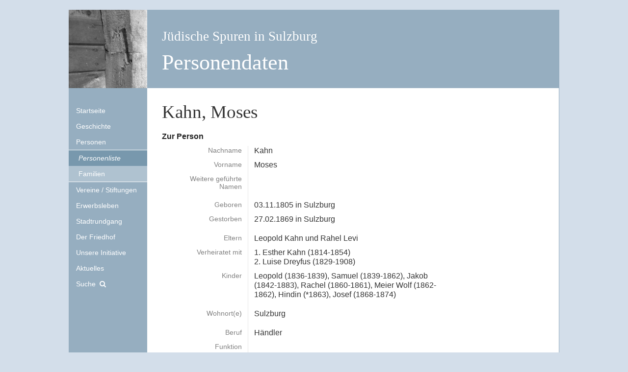

--- FILE ---
content_type: text/html; charset=UTF-8
request_url: https://juden-in-sulzburg.de/person/kahn-moses
body_size: 1688
content:
<!DOCTYPE html>
<html>
<head>
            <meta charset="utf-8">
        <meta name="viewport" content="width=device-width, initial-scale=1.0">
        <link rel="alternate" type="application/rss+xml" href="/rss/feed.xml" />
                    <link rel="stylesheet" href="/theme/js-2015/css/normalize.css" />
                    <link rel="stylesheet" href="/theme/js-2015/css/app.css" />
                    <link rel="stylesheet" href="/theme/js-2015/css/font-awesome.min.css" />
                            <script type="text/javascript" src="/theme/js-2015/js/vendor/jquery/jquery-1.10.2.min.js"></script>
                    <script type="text/javascript" src="/theme/js-2015/js/vendor/responsive-nav/responsive-nav.min.js"></script>
                        <title>Kahn, Moses (1805 - 1869) -             Jüdische Spuren in Sulzburg
                    </title>

    <script>
        $(document).ready(function () {
            var navigation = responsiveNav(".nav-collapse", {
                customToggle: "#toggle"
            });

            $('.link-menu-open').on('click', function (e) {
                navigation.open();
            });
        });
    </script>
        	<link rel="sitemap" type="application/xml" title="Sitemap" href="https://juden-in-sulzburg.de/sitemap.xml">
        	<meta name="generator" content="Bolt">
        	<link rel="canonical" href="https://juden-in-sulzburg.de/person/kahn-moses">
        </head>

            <body>

            <div id="page-container" class="page-container">
                                <div id="page" class="page">
                                            <header id="page-header" class="page-header">
                            <div class="row collapse inner">
                                <div class="small-12 columns clearfix">
                                    <div class="layout-left">
                                        <a href="/" class="logo"> </a> 
                                    </div>
                                    <div class="layout-right page-title">
                                                                                    <span class="sitename">Jüdische Spuren in Sulzburg</span>
                                            <h1 class="sitetitle">Personendaten</h1>
                                                                            </div>
                                </div>
                            </div>
                        </header>


                        <div id="page-content" class="page-content">
                            <div class="row collapse" >
                                <div class="small-12 columns inner clearfix">
                                    <div id="page-sidebar" class="sidebar layout-left">
                                        <a class="nav-toggle" id="toggle" ><span>Menü</span></a>
                                        <div id="sidebar-nav" class="nav-collapse">                                          
                                            
                                            
        

<nav class="main">
    <ul class="side-nav-main">
                
   <li class=" first">
       <a href="/page/startseite" title=''       class=''>Startseite</a>
    </li>

                
   <li class="">
       <a href="/page/geschichte" title=''       class=''>Geschichte</a>
    </li>

                
   <li class="active">
       <a href="/page/personen" title=''       class=''>Personen</a>
            <ul>
                                
   <li class="current first">
       <a href="/page/personenliste" title=''       class=''>Personenliste</a>
    </li>

                                
   <li class=" last">
       <a href="/page/familien" title=''       class=''>Familien</a>
    </li>

                    </ul>
    </li>

                
   <li class="">
       <a href="/page/vereine-stiftungen" title=''       class=''>Vereine / Stiftungen</a>
    </li>

                
   <li class="">
       <a href="/page/erwerbsleben" title=''       class=''>Erwerbsleben</a>
    </li>

                
   <li class="">
       <a href="/page/stadtrundgang" title=''       class=''>Stadtrundgang</a>
    </li>

                
   <li class="">
       <a href="/page/friedhof" title=''       class=''>Der Friedhof</a>
    </li>

                
   <li class="">
       <a href="/page/unsere-initiative" title=''       class=''>Unsere Initiative</a>
    </li>

                
   <li class="">
       <a href="/page/aktuelles" title=''       class=''>Aktuelles</a>
    </li>

                
   <li class=" last">
       <a href="/search"        class='menu-icon menu-icon-search'>Suche</a>
    </li>

        </ul>
</nav>
 

                                        </div>
                                    </div>

                                    <div id="top" class="layout-right">

                                                    <div class="person-page row collapse">
        <div class="small-12 columns">
            <h2 class="content">Kahn, Moses</h2>
            <div class="person-info row collapse">
                <div class="person-data medium-9 columns">
                    <h6>Zur Person</h6>
                    <table class="person-table">
                        <tr><td>Nachname</td><td><span data-bolt-field="lastname">Kahn</span></td></tr>
                        <tr><td>Vorname</td><td><span data-bolt-field="firstname">Moses</span></td></tr>
                        <tr><td class="divider">Weitere geführte Namen</td><td class="divider"></td></tr>
                        <tr><td>Geboren</td><td>03.11.1805 in Sulzburg</td></tr>
                        <tr><td class="divider">Gestorben</td><td class="divider">27.02.1869 in Sulzburg </td></tr>
                        <tr><td>Eltern</td><td>Leopold Kahn und Rahel Levi</td></tr>
                        <tr><td>Verheiratet mit</td><td>1. Esther Kahn (1814-1854)<br />
2. Luise Dreyfus (1829-1908)</td></tr>
                        <tr><td class="divider">Kinder</td><td class="divider">Leopold (1836-1839), Samuel (1839-1862), Jakob (1842-1883), Rachel (1860-1861), Meier Wolf (1862-1862), Hindin (*1863), Josef (1868-1874)</td></tr>
                        <tr>
                            <td class="divider">Wohnort(e)</td>
                            <td class="divider">
                                                                                                Sulzburg
                            </td>
                        </tr>
                        <tr><td>Beruf</td><td><div data-bolt-field="job">Händler</div></td></tr>
                        <tr><td>Funktion</td><td><div data-bolt-field="task"></div></td></tr>
                    </table>
                </div>
                            </div>


            <div class="content">
                <h6>Weitere Informationen</h6>
                                
                <div data-bolt-field="information">
                    
                </div>

                                    <p class="source">
                        <strong>Datenquelle</strong><br/>
                        KLD,K<br/>
                                                    &mdash; <a href="/page/quellen">Quellenverzeichnis</a>                        </p>
                    

                                        

                    <p class="last-change">
                        Letzte Änderung:  6. Mai 2014
                    </p>

                </div>           

            </div>
        </div>
         
                                        <footer id="page-footer" class="row collapse page-footer">

                                            <div class="small-12 columns">
                                                <ul class="navlinks">
                                                    <li><a href="#top">Nach oben</a></li>
                                                    <li class="last"><a href="#toggle" class="link-menu-open">Menü anzeigen</a></li>
                                                </ul>

                                                
    

<nav>
    <ul class="sitelinks">
            
            
            
<li class=" first">
    <a href="/page/kontakt" title=''       class=''>Kontakt</a>
</li>



            
<li class=" last">
    <a href="/page/impressum" title=''       class=''>Impressum</a>
</li>



        
    </ul>
    <div class="clearfix"></div>
</nav>
 

                                            </div>

                                        </footer>
                                    </div>



                                </div>

                            </div>    

                        </div>




                                     </div>
            </div>

        </body>
     </html>








--- FILE ---
content_type: text/css
request_url: https://juden-in-sulzburg.de/theme/js-2015/css/app.css
body_size: 15398
content:
@charset "UTF-8";
meta.foundation-version {
  font-family: "/{{VERSION}}/"; }

meta.foundation-mq-small {
  font-family: "/only screen/";
  width: 0; }

meta.foundation-mq-small-only {
  font-family: "/only screen and (max-width: 40em)/";
  width: 0; }

meta.foundation-mq-medium {
  font-family: "/only screen and (min-width:40.0625em)/";
  width: 40.0625em; }

meta.foundation-mq-medium-only {
  font-family: "/only screen and (min-width:40.0625em) and (max-width:64em)/";
  width: 40.0625em; }

meta.foundation-mq-large {
  font-family: "/only screen and (min-width:64.0625em)/";
  width: 64.0625em; }

meta.foundation-mq-large-only {
  font-family: "/only screen and (min-width:64.0625em) and (max-width:90em)/";
  width: 64.0625em; }

meta.foundation-mq-xlarge {
  font-family: "/only screen and (min-width:90.0625em)/";
  width: 90.0625em; }

meta.foundation-mq-xlarge-only {
  font-family: "/only screen and (min-width:90.0625em) and (max-width:120em)/";
  width: 90.0625em; }

meta.foundation-mq-xxlarge {
  font-family: "/only screen and (min-width:120.0625em)/";
  width: 120.0625em; }

meta.foundation-data-attribute-namespace {
  font-family: false; }

html, body {
  height: 100%; }

html {
  box-sizing: border-box; }

*,
*:before,
*:after {
  -webkit-box-sizing: inherit;
  -moz-box-sizing: inherit;
  box-sizing: inherit; }

html,
body {
  font-size: 100%; }

body {
  background: #fff;
  color: #333333;
  cursor: auto;
  font-family: "Helvetica Neue", Helvetica, Roboto, Arial, sans-serif;
  font-style: normal;
  font-weight: normal;
  line-height: 1.5;
  margin: 0;
  padding: 0;
  position: relative; }

a:hover {
  cursor: pointer; }

img {
  max-width: 100%;
  height: auto; }

img {
  -ms-interpolation-mode: bicubic; }

#map_canvas img,
#map_canvas embed,
#map_canvas object,
.map_canvas img,
.map_canvas embed,
.map_canvas object,
.mqa-display img,
.mqa-display embed,
.mqa-display object {
  max-width: none !important; }

.left {
  float: left !important; }

.right {
  float: right !important; }

.clearfix:before, .clearfix:after {
  content: " ";
  display: table; }
.clearfix:after {
  clear: both; }

.hide {
  display: none; }

.invisible {
  visibility: hidden; }

.antialiased {
  -webkit-font-smoothing: antialiased;
  -moz-osx-font-smoothing: grayscale; }

img {
  display: inline-block;
  vertical-align: middle; }

textarea {
  height: auto;
  min-height: 50px; }

select {
  width: 100%; }

.row {
  margin: 0 auto;
  max-width: 62.5rem;
  width: 100%; }
  .row:before, .row:after {
    content: " ";
    display: table; }
  .row:after {
    clear: both; }
  .row.collapse > .column,
  .row.collapse > .columns {
    padding-left: 0;
    padding-right: 0; }
  .row.collapse .row {
    margin-left: 0;
    margin-right: 0; }
  .row .row {
    margin: 0 -0.9375rem;
    max-width: none;
    width: auto; }
    .row .row:before, .row .row:after {
      content: " ";
      display: table; }
    .row .row:after {
      clear: both; }
    .row .row.collapse {
      margin: 0;
      max-width: none;
      width: auto; }
      .row .row.collapse:before, .row .row.collapse:after {
        content: " ";
        display: table; }
      .row .row.collapse:after {
        clear: both; }

.column,
.columns {
  padding-left: 0.9375rem;
  padding-right: 0.9375rem;
  width: 100%;
  float: left; }

.column + .column:last-child,
.columns + .column:last-child, .column +
.columns:last-child,
.columns +
.columns:last-child {
  float: right; }
.column + .column.end,
.columns + .column.end, .column +
.columns.end,
.columns +
.columns.end {
  float: left; }

@media only screen {
  .small-push-0 {
    position: relative;
    left: 0;
    right: auto; }

  .small-pull-0 {
    position: relative;
    right: 0;
    left: auto; }

  .small-push-1 {
    position: relative;
    left: 8.33333%;
    right: auto; }

  .small-pull-1 {
    position: relative;
    right: 8.33333%;
    left: auto; }

  .small-push-2 {
    position: relative;
    left: 16.66667%;
    right: auto; }

  .small-pull-2 {
    position: relative;
    right: 16.66667%;
    left: auto; }

  .small-push-3 {
    position: relative;
    left: 25%;
    right: auto; }

  .small-pull-3 {
    position: relative;
    right: 25%;
    left: auto; }

  .small-push-4 {
    position: relative;
    left: 33.33333%;
    right: auto; }

  .small-pull-4 {
    position: relative;
    right: 33.33333%;
    left: auto; }

  .small-push-5 {
    position: relative;
    left: 41.66667%;
    right: auto; }

  .small-pull-5 {
    position: relative;
    right: 41.66667%;
    left: auto; }

  .small-push-6 {
    position: relative;
    left: 50%;
    right: auto; }

  .small-pull-6 {
    position: relative;
    right: 50%;
    left: auto; }

  .small-push-7 {
    position: relative;
    left: 58.33333%;
    right: auto; }

  .small-pull-7 {
    position: relative;
    right: 58.33333%;
    left: auto; }

  .small-push-8 {
    position: relative;
    left: 66.66667%;
    right: auto; }

  .small-pull-8 {
    position: relative;
    right: 66.66667%;
    left: auto; }

  .small-push-9 {
    position: relative;
    left: 75%;
    right: auto; }

  .small-pull-9 {
    position: relative;
    right: 75%;
    left: auto; }

  .small-push-10 {
    position: relative;
    left: 83.33333%;
    right: auto; }

  .small-pull-10 {
    position: relative;
    right: 83.33333%;
    left: auto; }

  .small-push-11 {
    position: relative;
    left: 91.66667%;
    right: auto; }

  .small-pull-11 {
    position: relative;
    right: 91.66667%;
    left: auto; }

  .column,
  .columns {
    position: relative;
    padding-left: 0.9375rem;
    padding-right: 0.9375rem;
    float: left; }

  .small-1 {
    width: 8.33333%; }

  .small-2 {
    width: 16.66667%; }

  .small-3 {
    width: 25%; }

  .small-4 {
    width: 33.33333%; }

  .small-5 {
    width: 41.66667%; }

  .small-6 {
    width: 50%; }

  .small-7 {
    width: 58.33333%; }

  .small-8 {
    width: 66.66667%; }

  .small-9 {
    width: 75%; }

  .small-10 {
    width: 83.33333%; }

  .small-11 {
    width: 91.66667%; }

  .small-12 {
    width: 100%; }

  .small-offset-0 {
    margin-left: 0 !important; }

  .small-offset-1 {
    margin-left: 8.33333% !important; }

  .small-offset-2 {
    margin-left: 16.66667% !important; }

  .small-offset-3 {
    margin-left: 25% !important; }

  .small-offset-4 {
    margin-left: 33.33333% !important; }

  .small-offset-5 {
    margin-left: 41.66667% !important; }

  .small-offset-6 {
    margin-left: 50% !important; }

  .small-offset-7 {
    margin-left: 58.33333% !important; }

  .small-offset-8 {
    margin-left: 66.66667% !important; }

  .small-offset-9 {
    margin-left: 75% !important; }

  .small-offset-10 {
    margin-left: 83.33333% !important; }

  .small-offset-11 {
    margin-left: 91.66667% !important; }

  .small-reset-order {
    float: left;
    left: auto;
    margin-left: 0;
    margin-right: 0;
    right: auto; }

  .column.small-centered,
  .columns.small-centered {
    margin-left: auto;
    margin-right: auto;
    float: none; }

  .column.small-uncentered,
  .columns.small-uncentered {
    float: left;
    margin-left: 0;
    margin-right: 0; }

  .column.small-centered:last-child,
  .columns.small-centered:last-child {
    float: none; }

  .column.small-uncentered:last-child,
  .columns.small-uncentered:last-child {
    float: left; }

  .column.small-uncentered.opposite,
  .columns.small-uncentered.opposite {
    float: right; }

  .row.small-collapse > .column,
  .row.small-collapse > .columns {
    padding-left: 0;
    padding-right: 0; }
  .row.small-collapse .row {
    margin-left: 0;
    margin-right: 0; }
  .row.small-uncollapse > .column,
  .row.small-uncollapse > .columns {
    padding-left: 0.9375rem;
    padding-right: 0.9375rem;
    float: left; } }
@media only screen and (min-width: 40.0625em) {
  .medium-push-0 {
    position: relative;
    left: 0;
    right: auto; }

  .medium-pull-0 {
    position: relative;
    right: 0;
    left: auto; }

  .medium-push-1 {
    position: relative;
    left: 8.33333%;
    right: auto; }

  .medium-pull-1 {
    position: relative;
    right: 8.33333%;
    left: auto; }

  .medium-push-2 {
    position: relative;
    left: 16.66667%;
    right: auto; }

  .medium-pull-2 {
    position: relative;
    right: 16.66667%;
    left: auto; }

  .medium-push-3 {
    position: relative;
    left: 25%;
    right: auto; }

  .medium-pull-3 {
    position: relative;
    right: 25%;
    left: auto; }

  .medium-push-4 {
    position: relative;
    left: 33.33333%;
    right: auto; }

  .medium-pull-4 {
    position: relative;
    right: 33.33333%;
    left: auto; }

  .medium-push-5 {
    position: relative;
    left: 41.66667%;
    right: auto; }

  .medium-pull-5 {
    position: relative;
    right: 41.66667%;
    left: auto; }

  .medium-push-6 {
    position: relative;
    left: 50%;
    right: auto; }

  .medium-pull-6 {
    position: relative;
    right: 50%;
    left: auto; }

  .medium-push-7 {
    position: relative;
    left: 58.33333%;
    right: auto; }

  .medium-pull-7 {
    position: relative;
    right: 58.33333%;
    left: auto; }

  .medium-push-8 {
    position: relative;
    left: 66.66667%;
    right: auto; }

  .medium-pull-8 {
    position: relative;
    right: 66.66667%;
    left: auto; }

  .medium-push-9 {
    position: relative;
    left: 75%;
    right: auto; }

  .medium-pull-9 {
    position: relative;
    right: 75%;
    left: auto; }

  .medium-push-10 {
    position: relative;
    left: 83.33333%;
    right: auto; }

  .medium-pull-10 {
    position: relative;
    right: 83.33333%;
    left: auto; }

  .medium-push-11 {
    position: relative;
    left: 91.66667%;
    right: auto; }

  .medium-pull-11 {
    position: relative;
    right: 91.66667%;
    left: auto; }

  .column,
  .columns {
    position: relative;
    padding-left: 0.9375rem;
    padding-right: 0.9375rem;
    float: left; }

  .medium-1 {
    width: 8.33333%; }

  .medium-2 {
    width: 16.66667%; }

  .medium-3 {
    width: 25%; }

  .medium-4 {
    width: 33.33333%; }

  .medium-5 {
    width: 41.66667%; }

  .medium-6 {
    width: 50%; }

  .medium-7 {
    width: 58.33333%; }

  .medium-8 {
    width: 66.66667%; }

  .medium-9 {
    width: 75%; }

  .medium-10 {
    width: 83.33333%; }

  .medium-11 {
    width: 91.66667%; }

  .medium-12 {
    width: 100%; }

  .medium-offset-0 {
    margin-left: 0 !important; }

  .medium-offset-1 {
    margin-left: 8.33333% !important; }

  .medium-offset-2 {
    margin-left: 16.66667% !important; }

  .medium-offset-3 {
    margin-left: 25% !important; }

  .medium-offset-4 {
    margin-left: 33.33333% !important; }

  .medium-offset-5 {
    margin-left: 41.66667% !important; }

  .medium-offset-6 {
    margin-left: 50% !important; }

  .medium-offset-7 {
    margin-left: 58.33333% !important; }

  .medium-offset-8 {
    margin-left: 66.66667% !important; }

  .medium-offset-9 {
    margin-left: 75% !important; }

  .medium-offset-10 {
    margin-left: 83.33333% !important; }

  .medium-offset-11 {
    margin-left: 91.66667% !important; }

  .medium-reset-order {
    float: left;
    left: auto;
    margin-left: 0;
    margin-right: 0;
    right: auto; }

  .column.medium-centered,
  .columns.medium-centered {
    margin-left: auto;
    margin-right: auto;
    float: none; }

  .column.medium-uncentered,
  .columns.medium-uncentered {
    float: left;
    margin-left: 0;
    margin-right: 0; }

  .column.medium-centered:last-child,
  .columns.medium-centered:last-child {
    float: none; }

  .column.medium-uncentered:last-child,
  .columns.medium-uncentered:last-child {
    float: left; }

  .column.medium-uncentered.opposite,
  .columns.medium-uncentered.opposite {
    float: right; }

  .row.medium-collapse > .column,
  .row.medium-collapse > .columns {
    padding-left: 0;
    padding-right: 0; }
  .row.medium-collapse .row {
    margin-left: 0;
    margin-right: 0; }
  .row.medium-uncollapse > .column,
  .row.medium-uncollapse > .columns {
    padding-left: 0.9375rem;
    padding-right: 0.9375rem;
    float: left; }

  .push-0 {
    position: relative;
    left: 0;
    right: auto; }

  .pull-0 {
    position: relative;
    right: 0;
    left: auto; }

  .push-1 {
    position: relative;
    left: 8.33333%;
    right: auto; }

  .pull-1 {
    position: relative;
    right: 8.33333%;
    left: auto; }

  .push-2 {
    position: relative;
    left: 16.66667%;
    right: auto; }

  .pull-2 {
    position: relative;
    right: 16.66667%;
    left: auto; }

  .push-3 {
    position: relative;
    left: 25%;
    right: auto; }

  .pull-3 {
    position: relative;
    right: 25%;
    left: auto; }

  .push-4 {
    position: relative;
    left: 33.33333%;
    right: auto; }

  .pull-4 {
    position: relative;
    right: 33.33333%;
    left: auto; }

  .push-5 {
    position: relative;
    left: 41.66667%;
    right: auto; }

  .pull-5 {
    position: relative;
    right: 41.66667%;
    left: auto; }

  .push-6 {
    position: relative;
    left: 50%;
    right: auto; }

  .pull-6 {
    position: relative;
    right: 50%;
    left: auto; }

  .push-7 {
    position: relative;
    left: 58.33333%;
    right: auto; }

  .pull-7 {
    position: relative;
    right: 58.33333%;
    left: auto; }

  .push-8 {
    position: relative;
    left: 66.66667%;
    right: auto; }

  .pull-8 {
    position: relative;
    right: 66.66667%;
    left: auto; }

  .push-9 {
    position: relative;
    left: 75%;
    right: auto; }

  .pull-9 {
    position: relative;
    right: 75%;
    left: auto; }

  .push-10 {
    position: relative;
    left: 83.33333%;
    right: auto; }

  .pull-10 {
    position: relative;
    right: 83.33333%;
    left: auto; }

  .push-11 {
    position: relative;
    left: 91.66667%;
    right: auto; }

  .pull-11 {
    position: relative;
    right: 91.66667%;
    left: auto; } }
@media only screen and (min-width: 64.0625em) {
  .large-push-0 {
    position: relative;
    left: 0;
    right: auto; }

  .large-pull-0 {
    position: relative;
    right: 0;
    left: auto; }

  .large-push-1 {
    position: relative;
    left: 8.33333%;
    right: auto; }

  .large-pull-1 {
    position: relative;
    right: 8.33333%;
    left: auto; }

  .large-push-2 {
    position: relative;
    left: 16.66667%;
    right: auto; }

  .large-pull-2 {
    position: relative;
    right: 16.66667%;
    left: auto; }

  .large-push-3 {
    position: relative;
    left: 25%;
    right: auto; }

  .large-pull-3 {
    position: relative;
    right: 25%;
    left: auto; }

  .large-push-4 {
    position: relative;
    left: 33.33333%;
    right: auto; }

  .large-pull-4 {
    position: relative;
    right: 33.33333%;
    left: auto; }

  .large-push-5 {
    position: relative;
    left: 41.66667%;
    right: auto; }

  .large-pull-5 {
    position: relative;
    right: 41.66667%;
    left: auto; }

  .large-push-6 {
    position: relative;
    left: 50%;
    right: auto; }

  .large-pull-6 {
    position: relative;
    right: 50%;
    left: auto; }

  .large-push-7 {
    position: relative;
    left: 58.33333%;
    right: auto; }

  .large-pull-7 {
    position: relative;
    right: 58.33333%;
    left: auto; }

  .large-push-8 {
    position: relative;
    left: 66.66667%;
    right: auto; }

  .large-pull-8 {
    position: relative;
    right: 66.66667%;
    left: auto; }

  .large-push-9 {
    position: relative;
    left: 75%;
    right: auto; }

  .large-pull-9 {
    position: relative;
    right: 75%;
    left: auto; }

  .large-push-10 {
    position: relative;
    left: 83.33333%;
    right: auto; }

  .large-pull-10 {
    position: relative;
    right: 83.33333%;
    left: auto; }

  .large-push-11 {
    position: relative;
    left: 91.66667%;
    right: auto; }

  .large-pull-11 {
    position: relative;
    right: 91.66667%;
    left: auto; }

  .column,
  .columns {
    position: relative;
    padding-left: 0.9375rem;
    padding-right: 0.9375rem;
    float: left; }

  .large-1 {
    width: 8.33333%; }

  .large-2 {
    width: 16.66667%; }

  .large-3 {
    width: 25%; }

  .large-4 {
    width: 33.33333%; }

  .large-5 {
    width: 41.66667%; }

  .large-6 {
    width: 50%; }

  .large-7 {
    width: 58.33333%; }

  .large-8 {
    width: 66.66667%; }

  .large-9 {
    width: 75%; }

  .large-10 {
    width: 83.33333%; }

  .large-11 {
    width: 91.66667%; }

  .large-12 {
    width: 100%; }

  .large-offset-0 {
    margin-left: 0 !important; }

  .large-offset-1 {
    margin-left: 8.33333% !important; }

  .large-offset-2 {
    margin-left: 16.66667% !important; }

  .large-offset-3 {
    margin-left: 25% !important; }

  .large-offset-4 {
    margin-left: 33.33333% !important; }

  .large-offset-5 {
    margin-left: 41.66667% !important; }

  .large-offset-6 {
    margin-left: 50% !important; }

  .large-offset-7 {
    margin-left: 58.33333% !important; }

  .large-offset-8 {
    margin-left: 66.66667% !important; }

  .large-offset-9 {
    margin-left: 75% !important; }

  .large-offset-10 {
    margin-left: 83.33333% !important; }

  .large-offset-11 {
    margin-left: 91.66667% !important; }

  .large-reset-order {
    float: left;
    left: auto;
    margin-left: 0;
    margin-right: 0;
    right: auto; }

  .column.large-centered,
  .columns.large-centered {
    margin-left: auto;
    margin-right: auto;
    float: none; }

  .column.large-uncentered,
  .columns.large-uncentered {
    float: left;
    margin-left: 0;
    margin-right: 0; }

  .column.large-centered:last-child,
  .columns.large-centered:last-child {
    float: none; }

  .column.large-uncentered:last-child,
  .columns.large-uncentered:last-child {
    float: left; }

  .column.large-uncentered.opposite,
  .columns.large-uncentered.opposite {
    float: right; }

  .row.large-collapse > .column,
  .row.large-collapse > .columns {
    padding-left: 0;
    padding-right: 0; }
  .row.large-collapse .row {
    margin-left: 0;
    margin-right: 0; }
  .row.large-uncollapse > .column,
  .row.large-uncollapse > .columns {
    padding-left: 0.9375rem;
    padding-right: 0.9375rem;
    float: left; }

  .push-0 {
    position: relative;
    left: 0;
    right: auto; }

  .pull-0 {
    position: relative;
    right: 0;
    left: auto; }

  .push-1 {
    position: relative;
    left: 8.33333%;
    right: auto; }

  .pull-1 {
    position: relative;
    right: 8.33333%;
    left: auto; }

  .push-2 {
    position: relative;
    left: 16.66667%;
    right: auto; }

  .pull-2 {
    position: relative;
    right: 16.66667%;
    left: auto; }

  .push-3 {
    position: relative;
    left: 25%;
    right: auto; }

  .pull-3 {
    position: relative;
    right: 25%;
    left: auto; }

  .push-4 {
    position: relative;
    left: 33.33333%;
    right: auto; }

  .pull-4 {
    position: relative;
    right: 33.33333%;
    left: auto; }

  .push-5 {
    position: relative;
    left: 41.66667%;
    right: auto; }

  .pull-5 {
    position: relative;
    right: 41.66667%;
    left: auto; }

  .push-6 {
    position: relative;
    left: 50%;
    right: auto; }

  .pull-6 {
    position: relative;
    right: 50%;
    left: auto; }

  .push-7 {
    position: relative;
    left: 58.33333%;
    right: auto; }

  .pull-7 {
    position: relative;
    right: 58.33333%;
    left: auto; }

  .push-8 {
    position: relative;
    left: 66.66667%;
    right: auto; }

  .pull-8 {
    position: relative;
    right: 66.66667%;
    left: auto; }

  .push-9 {
    position: relative;
    left: 75%;
    right: auto; }

  .pull-9 {
    position: relative;
    right: 75%;
    left: auto; }

  .push-10 {
    position: relative;
    left: 83.33333%;
    right: auto; }

  .pull-10 {
    position: relative;
    right: 83.33333%;
    left: auto; }

  .push-11 {
    position: relative;
    left: 91.66667%;
    right: auto; }

  .pull-11 {
    position: relative;
    right: 91.66667%;
    left: auto; } }
.side-nav {
  display: block;
  font-family: "Helvetica Neue", Helvetica, Roboto, Arial, sans-serif;
  list-style-position: outside;
  list-style-type: none;
  margin: 0;
  padding: 0.875rem 0; }
  .side-nav li {
    font-size: 0.875rem;
    font-weight: normal;
    margin: none; }
    .side-nav li a:not(.button) {
      color: #008CBA;
      display: block;
      margin: 0;
      padding: 0.4375rem 0.875rem; }
      .side-nav li a:not(.button):hover, .side-nav li a:not(.button):focus {
        background: rgba(0, 0, 0, 0.025);
        color: #1cc7ff; }
      .side-nav li a:not(.button):active {
        color: #1cc7ff; }
    .side-nav li.active > a:first-child:not(.button) {
      color: #1cc7ff;
      font-family: "Helvetica Neue", Helvetica, Roboto, Arial, sans-serif;
      font-weight: normal; }
    .side-nav li.divider {
      border-top: 1px solid;
      height: 0;
      list-style: none;
      padding: 0;
      border-top-color: #e6e6e6; }
    .side-nav li.heading {
      color: #008CBA;
      font-size: 0.875rem;
      font-weight: bold;
      text-transform: uppercase; }

.inline-list {
  list-style: none;
  margin-left: -1.375rem;
  margin-right: 0;
  margin: 0 auto 1.0625rem auto;
  overflow: hidden;
  padding: 0; }
  .inline-list > li {
    display: block;
    float: left;
    list-style: none;
    margin-left: 1.375rem; }
    .inline-list > li > * {
      display: block; }

[class*="block-grid-"] {
  display: block;
  padding: 0;
  margin: 0 -0.625rem; }
  [class*="block-grid-"]:before, [class*="block-grid-"]:after {
    content: " ";
    display: table; }
  [class*="block-grid-"]:after {
    clear: both; }
  [class*="block-grid-"] > li {
    display: block;
    float: left;
    height: auto;
    padding: 0 0.625rem 1.25rem; }

@media only screen {
  .small-block-grid-1 > li {
    list-style: none;
    width: 100%; }
    .small-block-grid-1 > li:nth-of-type(1n) {
      clear: none; }
    .small-block-grid-1 > li:nth-of-type(1n+1) {
      clear: both; }

  .small-block-grid-2 > li {
    list-style: none;
    width: 50%; }
    .small-block-grid-2 > li:nth-of-type(1n) {
      clear: none; }
    .small-block-grid-2 > li:nth-of-type(2n+1) {
      clear: both; }

  .small-block-grid-3 > li {
    list-style: none;
    width: 33.33333%; }
    .small-block-grid-3 > li:nth-of-type(1n) {
      clear: none; }
    .small-block-grid-3 > li:nth-of-type(3n+1) {
      clear: both; }

  .small-block-grid-4 > li {
    list-style: none;
    width: 25%; }
    .small-block-grid-4 > li:nth-of-type(1n) {
      clear: none; }
    .small-block-grid-4 > li:nth-of-type(4n+1) {
      clear: both; }

  .small-block-grid-5 > li {
    list-style: none;
    width: 20%; }
    .small-block-grid-5 > li:nth-of-type(1n) {
      clear: none; }
    .small-block-grid-5 > li:nth-of-type(5n+1) {
      clear: both; }

  .small-block-grid-6 > li {
    list-style: none;
    width: 16.66667%; }
    .small-block-grid-6 > li:nth-of-type(1n) {
      clear: none; }
    .small-block-grid-6 > li:nth-of-type(6n+1) {
      clear: both; }

  .small-block-grid-7 > li {
    list-style: none;
    width: 14.28571%; }
    .small-block-grid-7 > li:nth-of-type(1n) {
      clear: none; }
    .small-block-grid-7 > li:nth-of-type(7n+1) {
      clear: both; }

  .small-block-grid-8 > li {
    list-style: none;
    width: 12.5%; }
    .small-block-grid-8 > li:nth-of-type(1n) {
      clear: none; }
    .small-block-grid-8 > li:nth-of-type(8n+1) {
      clear: both; }

  .small-block-grid-9 > li {
    list-style: none;
    width: 11.11111%; }
    .small-block-grid-9 > li:nth-of-type(1n) {
      clear: none; }
    .small-block-grid-9 > li:nth-of-type(9n+1) {
      clear: both; }

  .small-block-grid-10 > li {
    list-style: none;
    width: 10%; }
    .small-block-grid-10 > li:nth-of-type(1n) {
      clear: none; }
    .small-block-grid-10 > li:nth-of-type(10n+1) {
      clear: both; }

  .small-block-grid-11 > li {
    list-style: none;
    width: 9.09091%; }
    .small-block-grid-11 > li:nth-of-type(1n) {
      clear: none; }
    .small-block-grid-11 > li:nth-of-type(11n+1) {
      clear: both; }

  .small-block-grid-12 > li {
    list-style: none;
    width: 8.33333%; }
    .small-block-grid-12 > li:nth-of-type(1n) {
      clear: none; }
    .small-block-grid-12 > li:nth-of-type(12n+1) {
      clear: both; } }
@media only screen and (min-width: 40.0625em) {
  .medium-block-grid-1 > li {
    list-style: none;
    width: 100%; }
    .medium-block-grid-1 > li:nth-of-type(1n) {
      clear: none; }
    .medium-block-grid-1 > li:nth-of-type(1n+1) {
      clear: both; }

  .medium-block-grid-2 > li {
    list-style: none;
    width: 50%; }
    .medium-block-grid-2 > li:nth-of-type(1n) {
      clear: none; }
    .medium-block-grid-2 > li:nth-of-type(2n+1) {
      clear: both; }

  .medium-block-grid-3 > li {
    list-style: none;
    width: 33.33333%; }
    .medium-block-grid-3 > li:nth-of-type(1n) {
      clear: none; }
    .medium-block-grid-3 > li:nth-of-type(3n+1) {
      clear: both; }

  .medium-block-grid-4 > li {
    list-style: none;
    width: 25%; }
    .medium-block-grid-4 > li:nth-of-type(1n) {
      clear: none; }
    .medium-block-grid-4 > li:nth-of-type(4n+1) {
      clear: both; }

  .medium-block-grid-5 > li {
    list-style: none;
    width: 20%; }
    .medium-block-grid-5 > li:nth-of-type(1n) {
      clear: none; }
    .medium-block-grid-5 > li:nth-of-type(5n+1) {
      clear: both; }

  .medium-block-grid-6 > li {
    list-style: none;
    width: 16.66667%; }
    .medium-block-grid-6 > li:nth-of-type(1n) {
      clear: none; }
    .medium-block-grid-6 > li:nth-of-type(6n+1) {
      clear: both; }

  .medium-block-grid-7 > li {
    list-style: none;
    width: 14.28571%; }
    .medium-block-grid-7 > li:nth-of-type(1n) {
      clear: none; }
    .medium-block-grid-7 > li:nth-of-type(7n+1) {
      clear: both; }

  .medium-block-grid-8 > li {
    list-style: none;
    width: 12.5%; }
    .medium-block-grid-8 > li:nth-of-type(1n) {
      clear: none; }
    .medium-block-grid-8 > li:nth-of-type(8n+1) {
      clear: both; }

  .medium-block-grid-9 > li {
    list-style: none;
    width: 11.11111%; }
    .medium-block-grid-9 > li:nth-of-type(1n) {
      clear: none; }
    .medium-block-grid-9 > li:nth-of-type(9n+1) {
      clear: both; }

  .medium-block-grid-10 > li {
    list-style: none;
    width: 10%; }
    .medium-block-grid-10 > li:nth-of-type(1n) {
      clear: none; }
    .medium-block-grid-10 > li:nth-of-type(10n+1) {
      clear: both; }

  .medium-block-grid-11 > li {
    list-style: none;
    width: 9.09091%; }
    .medium-block-grid-11 > li:nth-of-type(1n) {
      clear: none; }
    .medium-block-grid-11 > li:nth-of-type(11n+1) {
      clear: both; }

  .medium-block-grid-12 > li {
    list-style: none;
    width: 8.33333%; }
    .medium-block-grid-12 > li:nth-of-type(1n) {
      clear: none; }
    .medium-block-grid-12 > li:nth-of-type(12n+1) {
      clear: both; } }
@media only screen and (min-width: 64.0625em) {
  .large-block-grid-1 > li {
    list-style: none;
    width: 100%; }
    .large-block-grid-1 > li:nth-of-type(1n) {
      clear: none; }
    .large-block-grid-1 > li:nth-of-type(1n+1) {
      clear: both; }

  .large-block-grid-2 > li {
    list-style: none;
    width: 50%; }
    .large-block-grid-2 > li:nth-of-type(1n) {
      clear: none; }
    .large-block-grid-2 > li:nth-of-type(2n+1) {
      clear: both; }

  .large-block-grid-3 > li {
    list-style: none;
    width: 33.33333%; }
    .large-block-grid-3 > li:nth-of-type(1n) {
      clear: none; }
    .large-block-grid-3 > li:nth-of-type(3n+1) {
      clear: both; }

  .large-block-grid-4 > li {
    list-style: none;
    width: 25%; }
    .large-block-grid-4 > li:nth-of-type(1n) {
      clear: none; }
    .large-block-grid-4 > li:nth-of-type(4n+1) {
      clear: both; }

  .large-block-grid-5 > li {
    list-style: none;
    width: 20%; }
    .large-block-grid-5 > li:nth-of-type(1n) {
      clear: none; }
    .large-block-grid-5 > li:nth-of-type(5n+1) {
      clear: both; }

  .large-block-grid-6 > li {
    list-style: none;
    width: 16.66667%; }
    .large-block-grid-6 > li:nth-of-type(1n) {
      clear: none; }
    .large-block-grid-6 > li:nth-of-type(6n+1) {
      clear: both; }

  .large-block-grid-7 > li {
    list-style: none;
    width: 14.28571%; }
    .large-block-grid-7 > li:nth-of-type(1n) {
      clear: none; }
    .large-block-grid-7 > li:nth-of-type(7n+1) {
      clear: both; }

  .large-block-grid-8 > li {
    list-style: none;
    width: 12.5%; }
    .large-block-grid-8 > li:nth-of-type(1n) {
      clear: none; }
    .large-block-grid-8 > li:nth-of-type(8n+1) {
      clear: both; }

  .large-block-grid-9 > li {
    list-style: none;
    width: 11.11111%; }
    .large-block-grid-9 > li:nth-of-type(1n) {
      clear: none; }
    .large-block-grid-9 > li:nth-of-type(9n+1) {
      clear: both; }

  .large-block-grid-10 > li {
    list-style: none;
    width: 10%; }
    .large-block-grid-10 > li:nth-of-type(1n) {
      clear: none; }
    .large-block-grid-10 > li:nth-of-type(10n+1) {
      clear: both; }

  .large-block-grid-11 > li {
    list-style: none;
    width: 9.09091%; }
    .large-block-grid-11 > li:nth-of-type(1n) {
      clear: none; }
    .large-block-grid-11 > li:nth-of-type(11n+1) {
      clear: both; }

  .large-block-grid-12 > li {
    list-style: none;
    width: 8.33333%; }
    .large-block-grid-12 > li:nth-of-type(1n) {
      clear: none; }
    .large-block-grid-12 > li:nth-of-type(12n+1) {
      clear: both; } }
ul.pagination {
  display: block;
  margin-left: -0.3125rem;
  min-height: 1.5rem; }
  ul.pagination li {
    color: #222222;
    font-size: 0.875rem;
    height: 1.5rem;
    margin-left: 0.3125rem; }
    ul.pagination li a, ul.pagination li button {
      border-radius: 3px;
      transition: background-color 300ms ease-out;
      background: none;
      color: #999999;
      display: block;
      font-size: 1em;
      font-weight: normal;
      line-height: inherit;
      padding: 0.0625rem 0.625rem 0.0625rem; }
    ul.pagination li:hover a,
    ul.pagination li a:focus, ul.pagination li:hover button,
    ul.pagination li button:focus {
      background: #e6e6e6; }
    ul.pagination li.unavailable a, ul.pagination li.unavailable button {
      cursor: default;
      color: #999999; }
    ul.pagination li.unavailable:hover a, ul.pagination li.unavailable a:focus, ul.pagination li.unavailable:hover button, ul.pagination li.unavailable button:focus {
      background: transparent; }
    ul.pagination li.current a, ul.pagination li.current button {
      background: #008CBA;
      color: #FFFFFF;
      cursor: default;
      font-weight: bold; }
      ul.pagination li.current a:hover, ul.pagination li.current a:focus, ul.pagination li.current button:hover, ul.pagination li.current button:focus {
        background: #008CBA; }
  ul.pagination li {
    display: block;
    float: left; }

/* Pagination centred wrapper */
.pagination-centered {
  text-align: center; }
  .pagination-centered ul.pagination li {
    display: inline-block;
    float: none; }

.text-left {
  text-align: left !important; }

.text-right {
  text-align: right !important; }

.text-center {
  text-align: center !important; }

.text-justify {
  text-align: justify !important; }

@media only screen and (max-width: 40em) {
  .small-only-text-left {
    text-align: left !important; }

  .small-only-text-right {
    text-align: right !important; }

  .small-only-text-center {
    text-align: center !important; }

  .small-only-text-justify {
    text-align: justify !important; } }
@media only screen {
  .small-text-left {
    text-align: left !important; }

  .small-text-right {
    text-align: right !important; }

  .small-text-center {
    text-align: center !important; }

  .small-text-justify {
    text-align: justify !important; } }
@media only screen and (min-width: 40.0625em) and (max-width: 64em) {
  .medium-only-text-left {
    text-align: left !important; }

  .medium-only-text-right {
    text-align: right !important; }

  .medium-only-text-center {
    text-align: center !important; }

  .medium-only-text-justify {
    text-align: justify !important; } }
@media only screen and (min-width: 40.0625em) {
  .medium-text-left {
    text-align: left !important; }

  .medium-text-right {
    text-align: right !important; }

  .medium-text-center {
    text-align: center !important; }

  .medium-text-justify {
    text-align: justify !important; } }
@media only screen and (min-width: 64.0625em) and (max-width: 90em) {
  .large-only-text-left {
    text-align: left !important; }

  .large-only-text-right {
    text-align: right !important; }

  .large-only-text-center {
    text-align: center !important; }

  .large-only-text-justify {
    text-align: justify !important; } }
@media only screen and (min-width: 64.0625em) {
  .large-text-left {
    text-align: left !important; }

  .large-text-right {
    text-align: right !important; }

  .large-text-center {
    text-align: center !important; }

  .large-text-justify {
    text-align: justify !important; } }
@media only screen and (min-width: 90.0625em) and (max-width: 120em) {
  .xlarge-only-text-left {
    text-align: left !important; }

  .xlarge-only-text-right {
    text-align: right !important; }

  .xlarge-only-text-center {
    text-align: center !important; }

  .xlarge-only-text-justify {
    text-align: justify !important; } }
@media only screen and (min-width: 90.0625em) {
  .xlarge-text-left {
    text-align: left !important; }

  .xlarge-text-right {
    text-align: right !important; }

  .xlarge-text-center {
    text-align: center !important; }

  .xlarge-text-justify {
    text-align: justify !important; } }
@media only screen and (min-width: 120.0625em) and (max-width: 6249999.9375em) {
  .xxlarge-only-text-left {
    text-align: left !important; }

  .xxlarge-only-text-right {
    text-align: right !important; }

  .xxlarge-only-text-center {
    text-align: center !important; }

  .xxlarge-only-text-justify {
    text-align: justify !important; } }
@media only screen and (min-width: 120.0625em) {
  .xxlarge-text-left {
    text-align: left !important; }

  .xxlarge-text-right {
    text-align: right !important; }

  .xxlarge-text-center {
    text-align: center !important; }

  .xxlarge-text-justify {
    text-align: justify !important; } }
/* Typography resets */
div,
dl,
dt,
dd,
ul,
ol,
li,
h1,
h2,
h3,
h4,
h5,
h6,
pre,
form,
p,
blockquote,
th,
td {
  margin: 0;
  padding: 0; }

/* Default Link Styles */
a {
  color: #008CBA;
  line-height: inherit;
  text-decoration: none; }
  a:hover, a:focus {
    color: #00384a; }
  a img {
    border: none; }

/* Default paragraph styles */
p {
  font-family: inherit;
  font-size: 1rem;
  font-weight: normal;
  line-height: 1.6;
  margin-bottom: 1.25rem;
  text-rendering: optimizeLegibility; }
  p.lead {
    font-size: 1.21875rem;
    line-height: 1.6; }
  p aside {
    font-size: 0.875rem;
    font-style: italic;
    line-height: 1.35; }

/* Default header styles */
h1, h2, h3, h4, h5, h6 {
  color: #222222;
  font-family: Georgia, Times, serif;
  font-style: normal;
  font-weight: normal;
  line-height: 1.4;
  margin-bottom: 0.5rem;
  margin-top: 0.2rem;
  text-rendering: optimizeLegibility; }
  h1 small, h2 small, h3 small, h4 small, h5 small, h6 small {
    color: #6f6f6f;
    font-size: 60%;
    line-height: 0; }

h1 {
  font-size: 2.125rem; }

h2 {
  font-size: 1.6875rem; }

h3 {
  font-size: 1.375rem; }

h4 {
  font-size: 1.125rem; }

h5 {
  font-size: 1.125rem; }

h6 {
  font-size: 1rem; }

.subheader {
  line-height: 1.4;
  color: #6f6f6f;
  font-weight: normal;
  margin-top: 0.2rem;
  margin-bottom: 0.5rem; }

hr {
  border: solid #DDDDDD;
  border-width: 1px 0 0;
  clear: both;
  height: 0;
  margin: 1.25rem 0 1.1875rem; }

/* Helpful Typography Defaults */
em,
i {
  font-style: italic;
  line-height: inherit; }

strong,
b {
  font-weight: bold;
  line-height: inherit; }

small {
  font-size: 60%;
  line-height: inherit; }

code {
  background-color: #f8f8f8;
  border-color: #dfdfdf;
  border-style: solid;
  border-width: 1px;
  color: #333333;
  font-family: Consolas, "Liberation Mono", Courier, monospace;
  font-weight: normal;
  padding: 0.125rem 0.3125rem 0.0625rem; }

/* Lists */
ul,
ol,
dl {
  font-family: inherit;
  font-size: 1rem;
  line-height: 1.6;
  list-style-position: outside;
  margin-bottom: 1.25rem; }

ul {
  margin-left: 1.1rem; }
  ul.no-bullet {
    margin-left: 0; }
    ul.no-bullet li ul,
    ul.no-bullet li ol {
      margin-left: 1.25rem;
      margin-bottom: 0;
      list-style: none; }

/* Unordered Lists */
ul li ul,
ul li ol {
  margin-left: 1.25rem;
  margin-bottom: 0; }
ul.square li ul, ul.circle li ul, ul.disc li ul {
  list-style: inherit; }
ul.square {
  list-style-type: square;
  margin-left: 1.1rem; }
ul.circle {
  list-style-type: circle;
  margin-left: 1.1rem; }
ul.disc {
  list-style-type: disc;
  margin-left: 1.1rem; }
ul.no-bullet {
  list-style: none; }

/* Ordered Lists */
ol {
  margin-left: 1.4rem; }
  ol li ul,
  ol li ol {
    margin-left: 1.25rem;
    margin-bottom: 0; }

/* Definition Lists */
dl dt {
  margin-bottom: 0.3rem;
  font-weight: bold; }
dl dd {
  margin-bottom: 0.75rem; }

/* Abbreviations */
abbr,
acronym {
  text-transform: uppercase;
  font-size: 90%;
  color: #333333;
  cursor: help; }

abbr {
  text-transform: none; }
  abbr[title] {
    border-bottom: 1px dotted #DDDDDD; }

/* Blockquotes */
blockquote {
  margin: 0 0 1.25rem;
  padding: 0.5625rem 1.25rem 0 1.1875rem;
  border-left: 1px solid #DDDDDD; }
  blockquote cite {
    display: block;
    font-size: 0.8125rem;
    color: #555555; }
    blockquote cite:before {
      content: "\2014 \0020"; }
    blockquote cite a,
    blockquote cite a:visited {
      color: #555555; }

blockquote,
blockquote p {
  line-height: 1.6;
  color: #6f6f6f; }

/* Microformats */
.vcard {
  display: inline-block;
  margin: 0 0 1.25rem 0;
  border: 1px solid #DDDDDD;
  padding: 0.625rem 0.75rem; }
  .vcard li {
    margin: 0;
    display: block; }
  .vcard .fn {
    font-weight: bold;
    font-size: 0.9375rem; }

.vevent .summary {
  font-weight: bold; }
.vevent abbr {
  cursor: default;
  text-decoration: none;
  font-weight: bold;
  border: none;
  padding: 0 0.0625rem; }

@media only screen and (min-width: 40.0625em) {
  h1, h2, h3, h4, h5, h6 {
    line-height: 1.4; }

  h1 {
    font-size: 2.75rem; }

  h2 {
    font-size: 2.3125rem; }

  h3 {
    font-size: 1.6875rem; }

  h4 {
    font-size: 1.4375rem; }

  h5 {
    font-size: 1.125rem; }

  h6 {
    font-size: 1rem; } }
.panZoomBox {
  position: relative; }
  .panZoomBox .panZoomParent {
    height: 400px;
    overflow: hidden; }
  .panZoomBox .panZoom {
    text-align: center; }
  .panZoomBox .zoomRange {
    height: 200px;
    margin: 20px auto;
    border-radius: initial; }
  .panZoomBox .panZoomButtons {
    color: #FFFFFF;
    position: absolute;
    right: 10px;
    bottom: 10px; }
  .panZoomBox .positionButton {
    display: block;
    margin: 10px auto; }
    .panZoomBox .positionButton img {
      border: 0px; }
    .panZoomBox .positionButton area {
      cursor: pointer; }
  .panZoomBox .zoomIn,
  .panZoomBox .zoomOut {
    border: 1px lightgray solid;
    cursor: pointer;
    display: block;
    margin: 10px auto; }

/* Font Awesome uses the Unicode Private Use Area (PUA) to ensure screen
   readers do not read off random characters that represent icons */
.fa-glass:before {
  content: ""; }

.fa-music:before {
  content: ""; }

.fa-search:before {
  content: ""; }

.fa-envelope-o:before {
  content: ""; }

.fa-heart:before {
  content: ""; }

.fa-star:before {
  content: ""; }

.fa-star-o:before {
  content: ""; }

.fa-user:before {
  content: ""; }

.fa-film:before {
  content: ""; }

.fa-th-large:before {
  content: ""; }

.fa-th:before {
  content: ""; }

.fa-th-list:before {
  content: ""; }

.fa-check:before {
  content: ""; }

.fa-remove:before,
.fa-close:before,
.fa-times:before {
  content: ""; }

.fa-search-plus:before {
  content: ""; }

.fa-search-minus:before {
  content: ""; }

.fa-power-off:before {
  content: ""; }

.fa-signal:before {
  content: ""; }

.fa-gear:before,
.fa-cog:before {
  content: ""; }

.fa-trash-o:before {
  content: ""; }

.fa-home:before {
  content: ""; }

.fa-file-o:before {
  content: ""; }

.fa-clock-o:before {
  content: ""; }

.fa-road:before {
  content: ""; }

.fa-download:before {
  content: ""; }

.fa-arrow-circle-o-down:before {
  content: ""; }

.fa-arrow-circle-o-up:before {
  content: ""; }

.fa-inbox:before {
  content: ""; }

.fa-play-circle-o:before {
  content: ""; }

.fa-rotate-right:before,
.fa-repeat:before {
  content: ""; }

.fa-refresh:before {
  content: ""; }

.fa-list-alt:before {
  content: ""; }

.fa-lock:before {
  content: ""; }

.fa-flag:before {
  content: ""; }

.fa-headphones:before {
  content: ""; }

.fa-volume-off:before {
  content: ""; }

.fa-volume-down:before {
  content: ""; }

.fa-volume-up:before {
  content: ""; }

.fa-qrcode:before {
  content: ""; }

.fa-barcode:before {
  content: ""; }

.fa-tag:before {
  content: ""; }

.fa-tags:before {
  content: ""; }

.fa-book:before {
  content: ""; }

.fa-bookmark:before {
  content: ""; }

.fa-print:before {
  content: ""; }

.fa-camera:before {
  content: ""; }

.fa-font:before {
  content: ""; }

.fa-bold:before {
  content: ""; }

.fa-italic:before {
  content: ""; }

.fa-text-height:before {
  content: ""; }

.fa-text-width:before {
  content: ""; }

.fa-align-left:before {
  content: ""; }

.fa-align-center:before {
  content: ""; }

.fa-align-right:before {
  content: ""; }

.fa-align-justify:before {
  content: ""; }

.fa-list:before {
  content: ""; }

.fa-dedent:before,
.fa-outdent:before {
  content: ""; }

.fa-indent:before {
  content: ""; }

.fa-video-camera:before {
  content: ""; }

.fa-photo:before,
.fa-image:before,
.fa-picture-o:before {
  content: ""; }

.fa-pencil:before {
  content: ""; }

.fa-map-marker:before {
  content: ""; }

.fa-adjust:before {
  content: ""; }

.fa-tint:before {
  content: ""; }

.fa-edit:before,
.fa-pencil-square-o:before {
  content: ""; }

.fa-share-square-o:before {
  content: ""; }

.fa-check-square-o:before {
  content: ""; }

.fa-arrows:before {
  content: ""; }

.fa-step-backward:before {
  content: ""; }

.fa-fast-backward:before {
  content: ""; }

.fa-backward:before {
  content: ""; }

.fa-play:before {
  content: ""; }

.fa-pause:before {
  content: ""; }

.fa-stop:before {
  content: ""; }

.fa-forward:before {
  content: ""; }

.fa-fast-forward:before {
  content: ""; }

.fa-step-forward:before {
  content: ""; }

.fa-eject:before {
  content: ""; }

.fa-chevron-left:before {
  content: ""; }

.fa-chevron-right:before {
  content: ""; }

.fa-plus-circle:before {
  content: ""; }

.fa-minus-circle:before {
  content: ""; }

.fa-times-circle:before {
  content: ""; }

.fa-check-circle:before {
  content: ""; }

.fa-question-circle:before {
  content: ""; }

.fa-info-circle:before {
  content: ""; }

.fa-crosshairs:before {
  content: ""; }

.fa-times-circle-o:before {
  content: ""; }

.fa-check-circle-o:before {
  content: ""; }

.fa-ban:before {
  content: ""; }

.fa-arrow-left:before {
  content: ""; }

.fa-arrow-right:before {
  content: ""; }

.fa-arrow-up:before {
  content: ""; }

.fa-arrow-down:before {
  content: ""; }

.fa-mail-forward:before,
.fa-share:before {
  content: ""; }

.fa-expand:before {
  content: ""; }

.fa-compress:before {
  content: ""; }

.fa-plus:before {
  content: ""; }

.fa-minus:before {
  content: ""; }

.fa-asterisk:before {
  content: ""; }

.fa-exclamation-circle:before {
  content: ""; }

.fa-gift:before {
  content: ""; }

.fa-leaf:before {
  content: ""; }

.fa-fire:before {
  content: ""; }

.fa-eye:before {
  content: ""; }

.fa-eye-slash:before {
  content: ""; }

.fa-warning:before,
.fa-exclamation-triangle:before {
  content: ""; }

.fa-plane:before {
  content: ""; }

.fa-calendar:before {
  content: ""; }

.fa-random:before {
  content: ""; }

.fa-comment:before {
  content: ""; }

.fa-magnet:before {
  content: ""; }

.fa-chevron-up:before {
  content: ""; }

.fa-chevron-down:before {
  content: ""; }

.fa-retweet:before {
  content: ""; }

.fa-shopping-cart:before {
  content: ""; }

.fa-folder:before {
  content: ""; }

.fa-folder-open:before {
  content: ""; }

.fa-arrows-v:before {
  content: ""; }

.fa-arrows-h:before {
  content: ""; }

.fa-bar-chart-o:before,
.fa-bar-chart:before {
  content: ""; }

.fa-twitter-square:before {
  content: ""; }

.fa-facebook-square:before {
  content: ""; }

.fa-camera-retro:before {
  content: ""; }

.fa-key:before {
  content: ""; }

.fa-gears:before,
.fa-cogs:before {
  content: ""; }

.fa-comments:before {
  content: ""; }

.fa-thumbs-o-up:before {
  content: ""; }

.fa-thumbs-o-down:before {
  content: ""; }

.fa-star-half:before {
  content: ""; }

.fa-heart-o:before {
  content: ""; }

.fa-sign-out:before {
  content: ""; }

.fa-linkedin-square:before {
  content: ""; }

.fa-thumb-tack:before {
  content: ""; }

.fa-external-link:before {
  content: ""; }

.fa-sign-in:before {
  content: ""; }

.fa-trophy:before {
  content: ""; }

.fa-github-square:before {
  content: ""; }

.fa-upload:before {
  content: ""; }

.fa-lemon-o:before {
  content: ""; }

.fa-phone:before {
  content: ""; }

.fa-square-o:before {
  content: ""; }

.fa-bookmark-o:before {
  content: ""; }

.fa-phone-square:before {
  content: ""; }

.fa-twitter:before {
  content: ""; }

.fa-facebook-f:before,
.fa-facebook:before {
  content: ""; }

.fa-github:before {
  content: ""; }

.fa-unlock:before {
  content: ""; }

.fa-credit-card:before {
  content: ""; }

.fa-feed:before,
.fa-rss:before {
  content: ""; }

.fa-hdd-o:before {
  content: ""; }

.fa-bullhorn:before {
  content: ""; }

.fa-bell:before {
  content: ""; }

.fa-certificate:before {
  content: ""; }

.fa-hand-o-right:before {
  content: ""; }

.fa-hand-o-left:before {
  content: ""; }

.fa-hand-o-up:before {
  content: ""; }

.fa-hand-o-down:before {
  content: ""; }

.fa-arrow-circle-left:before {
  content: ""; }

.fa-arrow-circle-right:before {
  content: ""; }

.fa-arrow-circle-up:before {
  content: ""; }

.fa-arrow-circle-down:before {
  content: ""; }

.fa-globe:before {
  content: ""; }

.fa-wrench:before {
  content: ""; }

.fa-tasks:before {
  content: ""; }

.fa-filter:before {
  content: ""; }

.fa-briefcase:before {
  content: ""; }

.fa-arrows-alt:before {
  content: ""; }

.fa-group:before,
.fa-users:before {
  content: ""; }

.fa-chain:before,
.fa-link:before {
  content: ""; }

.fa-cloud:before {
  content: ""; }

.fa-flask:before {
  content: ""; }

.fa-cut:before,
.fa-scissors:before {
  content: ""; }

.fa-copy:before,
.fa-files-o:before {
  content: ""; }

.fa-paperclip:before {
  content: ""; }

.fa-save:before,
.fa-floppy-o:before {
  content: ""; }

.fa-square:before {
  content: ""; }

.fa-navicon:before,
.fa-reorder:before,
.fa-bars:before {
  content: ""; }

.fa-list-ul:before {
  content: ""; }

.fa-list-ol:before {
  content: ""; }

.fa-strikethrough:before {
  content: ""; }

.fa-underline:before {
  content: ""; }

.fa-table:before {
  content: ""; }

.fa-magic:before {
  content: ""; }

.fa-truck:before {
  content: ""; }

.fa-pinterest:before {
  content: ""; }

.fa-pinterest-square:before {
  content: ""; }

.fa-google-plus-square:before {
  content: ""; }

.fa-google-plus:before {
  content: ""; }

.fa-money:before {
  content: ""; }

.fa-caret-down:before {
  content: ""; }

.fa-caret-up:before {
  content: ""; }

.fa-caret-left:before {
  content: ""; }

.fa-caret-right:before {
  content: ""; }

.fa-columns:before {
  content: ""; }

.fa-unsorted:before,
.fa-sort:before {
  content: ""; }

.fa-sort-down:before,
.fa-sort-desc:before {
  content: ""; }

.fa-sort-up:before,
.fa-sort-asc:before {
  content: ""; }

.fa-envelope:before {
  content: ""; }

.fa-linkedin:before {
  content: ""; }

.fa-rotate-left:before,
.fa-undo:before {
  content: ""; }

.fa-legal:before,
.fa-gavel:before {
  content: ""; }

.fa-dashboard:before,
.fa-tachometer:before {
  content: ""; }

.fa-comment-o:before {
  content: ""; }

.fa-comments-o:before {
  content: ""; }

.fa-flash:before,
.fa-bolt:before {
  content: ""; }

.fa-sitemap:before {
  content: ""; }

.fa-umbrella:before {
  content: ""; }

.fa-paste:before,
.fa-clipboard:before {
  content: ""; }

.fa-lightbulb-o:before {
  content: ""; }

.fa-exchange:before {
  content: ""; }

.fa-cloud-download:before {
  content: ""; }

.fa-cloud-upload:before {
  content: ""; }

.fa-user-md:before {
  content: ""; }

.fa-stethoscope:before {
  content: ""; }

.fa-suitcase:before {
  content: ""; }

.fa-bell-o:before {
  content: ""; }

.fa-coffee:before {
  content: ""; }

.fa-cutlery:before {
  content: ""; }

.fa-file-text-o:before {
  content: ""; }

.fa-building-o:before {
  content: ""; }

.fa-hospital-o:before {
  content: ""; }

.fa-ambulance:before {
  content: ""; }

.fa-medkit:before {
  content: ""; }

.fa-fighter-jet:before {
  content: ""; }

.fa-beer:before {
  content: ""; }

.fa-h-square:before {
  content: ""; }

.fa-plus-square:before {
  content: ""; }

.fa-angle-double-left:before {
  content: ""; }

.fa-angle-double-right:before {
  content: ""; }

.fa-angle-double-up:before {
  content: ""; }

.fa-angle-double-down:before {
  content: ""; }

.fa-angle-left:before {
  content: ""; }

.fa-angle-right:before {
  content: ""; }

.fa-angle-up:before {
  content: ""; }

.fa-angle-down:before {
  content: ""; }

.fa-desktop:before {
  content: ""; }

.fa-laptop:before {
  content: ""; }

.fa-tablet:before {
  content: ""; }

.fa-mobile-phone:before,
.fa-mobile:before {
  content: ""; }

.fa-circle-o:before {
  content: ""; }

.fa-quote-left:before {
  content: ""; }

.fa-quote-right:before {
  content: ""; }

.fa-spinner:before {
  content: ""; }

.fa-circle:before {
  content: ""; }

.fa-mail-reply:before,
.fa-reply:before {
  content: ""; }

.fa-github-alt:before {
  content: ""; }

.fa-folder-o:before {
  content: ""; }

.fa-folder-open-o:before {
  content: ""; }

.fa-smile-o:before {
  content: ""; }

.fa-frown-o:before {
  content: ""; }

.fa-meh-o:before {
  content: ""; }

.fa-gamepad:before {
  content: ""; }

.fa-keyboard-o:before {
  content: ""; }

.fa-flag-o:before {
  content: ""; }

.fa-flag-checkered:before {
  content: ""; }

.fa-terminal:before {
  content: ""; }

.fa-code:before {
  content: ""; }

.fa-mail-reply-all:before,
.fa-reply-all:before {
  content: ""; }

.fa-star-half-empty:before,
.fa-star-half-full:before,
.fa-star-half-o:before {
  content: ""; }

.fa-location-arrow:before {
  content: ""; }

.fa-crop:before {
  content: ""; }

.fa-code-fork:before {
  content: ""; }

.fa-unlink:before,
.fa-chain-broken:before {
  content: ""; }

.fa-question:before {
  content: ""; }

.fa-info:before {
  content: ""; }

.fa-exclamation:before {
  content: ""; }

.fa-superscript:before {
  content: ""; }

.fa-subscript:before {
  content: ""; }

.fa-eraser:before {
  content: ""; }

.fa-puzzle-piece:before {
  content: ""; }

.fa-microphone:before {
  content: ""; }

.fa-microphone-slash:before {
  content: ""; }

.fa-shield:before {
  content: ""; }

.fa-calendar-o:before {
  content: ""; }

.fa-fire-extinguisher:before {
  content: ""; }

.fa-rocket:before {
  content: ""; }

.fa-maxcdn:before {
  content: ""; }

.fa-chevron-circle-left:before {
  content: ""; }

.fa-chevron-circle-right:before {
  content: ""; }

.fa-chevron-circle-up:before {
  content: ""; }

.fa-chevron-circle-down:before {
  content: ""; }

.fa-html5:before {
  content: ""; }

.fa-css3:before {
  content: ""; }

.fa-anchor:before {
  content: ""; }

.fa-unlock-alt:before {
  content: ""; }

.fa-bullseye:before {
  content: ""; }

.fa-ellipsis-h:before {
  content: ""; }

.fa-ellipsis-v:before {
  content: ""; }

.fa-rss-square:before {
  content: ""; }

.fa-play-circle:before {
  content: ""; }

.fa-ticket:before {
  content: ""; }

.fa-minus-square:before {
  content: ""; }

.fa-minus-square-o:before {
  content: ""; }

.fa-level-up:before {
  content: ""; }

.fa-level-down:before {
  content: ""; }

.fa-check-square:before {
  content: ""; }

.fa-pencil-square:before {
  content: ""; }

.fa-external-link-square:before {
  content: ""; }

.fa-share-square:before {
  content: ""; }

.fa-compass:before {
  content: ""; }

.fa-toggle-down:before,
.fa-caret-square-o-down:before {
  content: ""; }

.fa-toggle-up:before,
.fa-caret-square-o-up:before {
  content: ""; }

.fa-toggle-right:before,
.fa-caret-square-o-right:before {
  content: ""; }

.fa-euro:before,
.fa-eur:before {
  content: ""; }

.fa-gbp:before {
  content: ""; }

.fa-dollar:before,
.fa-usd:before {
  content: ""; }

.fa-rupee:before,
.fa-inr:before {
  content: ""; }

.fa-cny:before,
.fa-rmb:before,
.fa-yen:before,
.fa-jpy:before {
  content: ""; }

.fa-ruble:before,
.fa-rouble:before,
.fa-rub:before {
  content: ""; }

.fa-won:before,
.fa-krw:before {
  content: ""; }

.fa-bitcoin:before,
.fa-btc:before {
  content: ""; }

.fa-file:before {
  content: ""; }

.fa-file-text:before {
  content: ""; }

.fa-sort-alpha-asc:before {
  content: ""; }

.fa-sort-alpha-desc:before {
  content: ""; }

.fa-sort-amount-asc:before {
  content: ""; }

.fa-sort-amount-desc:before {
  content: ""; }

.fa-sort-numeric-asc:before {
  content: ""; }

.fa-sort-numeric-desc:before {
  content: ""; }

.fa-thumbs-up:before {
  content: ""; }

.fa-thumbs-down:before {
  content: ""; }

.fa-youtube-square:before {
  content: ""; }

.fa-youtube:before {
  content: ""; }

.fa-xing:before {
  content: ""; }

.fa-xing-square:before {
  content: ""; }

.fa-youtube-play:before {
  content: ""; }

.fa-dropbox:before {
  content: ""; }

.fa-stack-overflow:before {
  content: ""; }

.fa-instagram:before {
  content: ""; }

.fa-flickr:before {
  content: ""; }

.fa-adn:before {
  content: ""; }

.fa-bitbucket:before {
  content: ""; }

.fa-bitbucket-square:before {
  content: ""; }

.fa-tumblr:before {
  content: ""; }

.fa-tumblr-square:before {
  content: ""; }

.fa-long-arrow-down:before {
  content: ""; }

.fa-long-arrow-up:before {
  content: ""; }

.fa-long-arrow-left:before {
  content: ""; }

.fa-long-arrow-right:before {
  content: ""; }

.fa-apple:before {
  content: ""; }

.fa-windows:before {
  content: ""; }

.fa-android:before {
  content: ""; }

.fa-linux:before {
  content: ""; }

.fa-dribbble:before {
  content: ""; }

.fa-skype:before {
  content: ""; }

.fa-foursquare:before {
  content: ""; }

.fa-trello:before {
  content: ""; }

.fa-female:before {
  content: ""; }

.fa-male:before {
  content: ""; }

.fa-gittip:before,
.fa-gratipay:before {
  content: ""; }

.fa-sun-o:before {
  content: ""; }

.fa-moon-o:before {
  content: ""; }

.fa-archive:before {
  content: ""; }

.fa-bug:before {
  content: ""; }

.fa-vk:before {
  content: ""; }

.fa-weibo:before {
  content: ""; }

.fa-renren:before {
  content: ""; }

.fa-pagelines:before {
  content: ""; }

.fa-stack-exchange:before {
  content: ""; }

.fa-arrow-circle-o-right:before {
  content: ""; }

.fa-arrow-circle-o-left:before {
  content: ""; }

.fa-toggle-left:before,
.fa-caret-square-o-left:before {
  content: ""; }

.fa-dot-circle-o:before {
  content: ""; }

.fa-wheelchair:before {
  content: ""; }

.fa-vimeo-square:before {
  content: ""; }

.fa-turkish-lira:before,
.fa-try:before {
  content: ""; }

.fa-plus-square-o:before {
  content: ""; }

.fa-space-shuttle:before {
  content: ""; }

.fa-slack:before {
  content: ""; }

.fa-envelope-square:before {
  content: ""; }

.fa-wordpress:before {
  content: ""; }

.fa-openid:before {
  content: ""; }

.fa-institution:before,
.fa-bank:before,
.fa-university:before {
  content: ""; }

.fa-mortar-board:before,
.fa-graduation-cap:before {
  content: ""; }

.fa-yahoo:before {
  content: ""; }

.fa-google:before {
  content: ""; }

.fa-reddit:before {
  content: ""; }

.fa-reddit-square:before {
  content: ""; }

.fa-stumbleupon-circle:before {
  content: ""; }

.fa-stumbleupon:before {
  content: ""; }

.fa-delicious:before {
  content: ""; }

.fa-digg:before {
  content: ""; }

.fa-pied-piper:before {
  content: ""; }

.fa-pied-piper-alt:before {
  content: ""; }

.fa-drupal:before {
  content: ""; }

.fa-joomla:before {
  content: ""; }

.fa-language:before {
  content: ""; }

.fa-fax:before {
  content: ""; }

.fa-building:before {
  content: ""; }

.fa-child:before {
  content: ""; }

.fa-paw:before {
  content: ""; }

.fa-spoon:before {
  content: ""; }

.fa-cube:before {
  content: ""; }

.fa-cubes:before {
  content: ""; }

.fa-behance:before {
  content: ""; }

.fa-behance-square:before {
  content: ""; }

.fa-steam:before {
  content: ""; }

.fa-steam-square:before {
  content: ""; }

.fa-recycle:before {
  content: ""; }

.fa-automobile:before,
.fa-car:before {
  content: ""; }

.fa-cab:before,
.fa-taxi:before {
  content: ""; }

.fa-tree:before {
  content: ""; }

.fa-spotify:before {
  content: ""; }

.fa-deviantart:before {
  content: ""; }

.fa-soundcloud:before {
  content: ""; }

.fa-database:before {
  content: ""; }

.fa-file-pdf-o:before {
  content: ""; }

.fa-file-word-o:before {
  content: ""; }

.fa-file-excel-o:before {
  content: ""; }

.fa-file-powerpoint-o:before {
  content: ""; }

.fa-file-photo-o:before,
.fa-file-picture-o:before,
.fa-file-image-o:before {
  content: ""; }

.fa-file-zip-o:before,
.fa-file-archive-o:before {
  content: ""; }

.fa-file-sound-o:before,
.fa-file-audio-o:before {
  content: ""; }

.fa-file-movie-o:before,
.fa-file-video-o:before {
  content: ""; }

.fa-file-code-o:before {
  content: ""; }

.fa-vine:before {
  content: ""; }

.fa-codepen:before {
  content: ""; }

.fa-jsfiddle:before {
  content: ""; }

.fa-life-bouy:before,
.fa-life-buoy:before,
.fa-life-saver:before,
.fa-support:before,
.fa-life-ring:before {
  content: ""; }

.fa-circle-o-notch:before {
  content: ""; }

.fa-ra:before,
.fa-rebel:before {
  content: ""; }

.fa-ge:before,
.fa-empire:before {
  content: ""; }

.fa-git-square:before {
  content: ""; }

.fa-git:before {
  content: ""; }

.fa-y-combinator-square:before,
.fa-yc-square:before,
.fa-hacker-news:before {
  content: ""; }

.fa-tencent-weibo:before {
  content: ""; }

.fa-qq:before {
  content: ""; }

.fa-wechat:before,
.fa-weixin:before {
  content: ""; }

.fa-send:before,
.fa-paper-plane:before {
  content: ""; }

.fa-send-o:before,
.fa-paper-plane-o:before {
  content: ""; }

.fa-history:before {
  content: ""; }

.fa-circle-thin:before {
  content: ""; }

.fa-header:before {
  content: ""; }

.fa-paragraph:before {
  content: ""; }

.fa-sliders:before {
  content: ""; }

.fa-share-alt:before {
  content: ""; }

.fa-share-alt-square:before {
  content: ""; }

.fa-bomb:before {
  content: ""; }

.fa-soccer-ball-o:before,
.fa-futbol-o:before {
  content: ""; }

.fa-tty:before {
  content: ""; }

.fa-binoculars:before {
  content: ""; }

.fa-plug:before {
  content: ""; }

.fa-slideshare:before {
  content: ""; }

.fa-twitch:before {
  content: ""; }

.fa-yelp:before {
  content: ""; }

.fa-newspaper-o:before {
  content: ""; }

.fa-wifi:before {
  content: ""; }

.fa-calculator:before {
  content: ""; }

.fa-paypal:before {
  content: ""; }

.fa-google-wallet:before {
  content: ""; }

.fa-cc-visa:before {
  content: ""; }

.fa-cc-mastercard:before {
  content: ""; }

.fa-cc-discover:before {
  content: ""; }

.fa-cc-amex:before {
  content: ""; }

.fa-cc-paypal:before {
  content: ""; }

.fa-cc-stripe:before {
  content: ""; }

.fa-bell-slash:before {
  content: ""; }

.fa-bell-slash-o:before {
  content: ""; }

.fa-trash:before {
  content: ""; }

.fa-copyright:before {
  content: ""; }

.fa-at:before {
  content: ""; }

.fa-eyedropper:before {
  content: ""; }

.fa-paint-brush:before {
  content: ""; }

.fa-birthday-cake:before {
  content: ""; }

.fa-area-chart:before {
  content: ""; }

.fa-pie-chart:before {
  content: ""; }

.fa-line-chart:before {
  content: ""; }

.fa-lastfm:before {
  content: ""; }

.fa-lastfm-square:before {
  content: ""; }

.fa-toggle-off:before {
  content: ""; }

.fa-toggle-on:before {
  content: ""; }

.fa-bicycle:before {
  content: ""; }

.fa-bus:before {
  content: ""; }

.fa-ioxhost:before {
  content: ""; }

.fa-angellist:before {
  content: ""; }

.fa-cc:before {
  content: ""; }

.fa-shekel:before,
.fa-sheqel:before,
.fa-ils:before {
  content: ""; }

.fa-meanpath:before {
  content: ""; }

.fa-buysellads:before {
  content: ""; }

.fa-connectdevelop:before {
  content: ""; }

.fa-dashcube:before {
  content: ""; }

.fa-forumbee:before {
  content: ""; }

.fa-leanpub:before {
  content: ""; }

.fa-sellsy:before {
  content: ""; }

.fa-shirtsinbulk:before {
  content: ""; }

.fa-simplybuilt:before {
  content: ""; }

.fa-skyatlas:before {
  content: ""; }

.fa-cart-plus:before {
  content: ""; }

.fa-cart-arrow-down:before {
  content: ""; }

.fa-diamond:before {
  content: ""; }

.fa-ship:before {
  content: ""; }

.fa-user-secret:before {
  content: ""; }

.fa-motorcycle:before {
  content: ""; }

.fa-street-view:before {
  content: ""; }

.fa-heartbeat:before {
  content: ""; }

.fa-venus:before {
  content: ""; }

.fa-mars:before {
  content: ""; }

.fa-mercury:before {
  content: ""; }

.fa-intersex:before,
.fa-transgender:before {
  content: ""; }

.fa-transgender-alt:before {
  content: ""; }

.fa-venus-double:before {
  content: ""; }

.fa-mars-double:before {
  content: ""; }

.fa-venus-mars:before {
  content: ""; }

.fa-mars-stroke:before {
  content: ""; }

.fa-mars-stroke-v:before {
  content: ""; }

.fa-mars-stroke-h:before {
  content: ""; }

.fa-neuter:before {
  content: ""; }

.fa-genderless:before {
  content: ""; }

.fa-facebook-official:before {
  content: ""; }

.fa-pinterest-p:before {
  content: ""; }

.fa-whatsapp:before {
  content: ""; }

.fa-server:before {
  content: ""; }

.fa-user-plus:before {
  content: ""; }

.fa-user-times:before {
  content: ""; }

.fa-hotel:before,
.fa-bed:before {
  content: ""; }

.fa-viacoin:before {
  content: ""; }

.fa-train:before {
  content: ""; }

.fa-subway:before {
  content: ""; }

.fa-medium:before {
  content: ""; }

.fa-yc:before,
.fa-y-combinator:before {
  content: ""; }

.fa-optin-monster:before {
  content: ""; }

.fa-opencart:before {
  content: ""; }

.fa-expeditedssl:before {
  content: ""; }

.fa-battery-4:before,
.fa-battery-full:before {
  content: ""; }

.fa-battery-3:before,
.fa-battery-three-quarters:before {
  content: ""; }

.fa-battery-2:before,
.fa-battery-half:before {
  content: ""; }

.fa-battery-1:before,
.fa-battery-quarter:before {
  content: ""; }

.fa-battery-0:before,
.fa-battery-empty:before {
  content: ""; }

.fa-mouse-pointer:before {
  content: ""; }

.fa-i-cursor:before {
  content: ""; }

.fa-object-group:before {
  content: ""; }

.fa-object-ungroup:before {
  content: ""; }

.fa-sticky-note:before {
  content: ""; }

.fa-sticky-note-o:before {
  content: ""; }

.fa-cc-jcb:before {
  content: ""; }

.fa-cc-diners-club:before {
  content: ""; }

.fa-clone:before {
  content: ""; }

.fa-balance-scale:before {
  content: ""; }

.fa-hourglass-o:before {
  content: ""; }

.fa-hourglass-1:before,
.fa-hourglass-start:before {
  content: ""; }

.fa-hourglass-2:before,
.fa-hourglass-half:before {
  content: ""; }

.fa-hourglass-3:before,
.fa-hourglass-end:before {
  content: ""; }

.fa-hourglass:before {
  content: ""; }

.fa-hand-grab-o:before,
.fa-hand-rock-o:before {
  content: ""; }

.fa-hand-stop-o:before,
.fa-hand-paper-o:before {
  content: ""; }

.fa-hand-scissors-o:before {
  content: ""; }

.fa-hand-lizard-o:before {
  content: ""; }

.fa-hand-spock-o:before {
  content: ""; }

.fa-hand-pointer-o:before {
  content: ""; }

.fa-hand-peace-o:before {
  content: ""; }

.fa-trademark:before {
  content: ""; }

.fa-registered:before {
  content: ""; }

.fa-creative-commons:before {
  content: ""; }

.fa-gg:before {
  content: ""; }

.fa-gg-circle:before {
  content: ""; }

.fa-tripadvisor:before {
  content: ""; }

.fa-odnoklassniki:before {
  content: ""; }

.fa-odnoklassniki-square:before {
  content: ""; }

.fa-get-pocket:before {
  content: ""; }

.fa-wikipedia-w:before {
  content: ""; }

.fa-safari:before {
  content: ""; }

.fa-chrome:before {
  content: ""; }

.fa-firefox:before {
  content: ""; }

.fa-opera:before {
  content: ""; }

.fa-internet-explorer:before {
  content: ""; }

.fa-tv:before,
.fa-television:before {
  content: ""; }

.fa-contao:before {
  content: ""; }

.fa-500px:before {
  content: ""; }

.fa-amazon:before {
  content: ""; }

.fa-calendar-plus-o:before {
  content: ""; }

.fa-calendar-minus-o:before {
  content: ""; }

.fa-calendar-times-o:before {
  content: ""; }

.fa-calendar-check-o:before {
  content: ""; }

.fa-industry:before {
  content: ""; }

.fa-map-pin:before {
  content: ""; }

.fa-map-signs:before {
  content: ""; }

.fa-map-o:before {
  content: ""; }

.fa-map:before {
  content: ""; }

.fa-commenting:before {
  content: ""; }

.fa-commenting-o:before {
  content: ""; }

.fa-houzz:before {
  content: ""; }

.fa-vimeo:before {
  content: ""; }

.fa-black-tie:before {
  content: ""; }

.fa-fonticons:before {
  content: ""; }

.fa-reddit-alien:before {
  content: ""; }

.fa-edge:before {
  content: ""; }

.fa-credit-card-alt:before {
  content: ""; }

.fa-codiepie:before {
  content: ""; }

.fa-modx:before {
  content: ""; }

.fa-fort-awesome:before {
  content: ""; }

.fa-usb:before {
  content: ""; }

.fa-product-hunt:before {
  content: ""; }

.fa-mixcloud:before {
  content: ""; }

.fa-scribd:before {
  content: ""; }

.fa-pause-circle:before {
  content: ""; }

.fa-pause-circle-o:before {
  content: ""; }

.fa-stop-circle:before {
  content: ""; }

.fa-stop-circle-o:before {
  content: ""; }

.fa-shopping-bag:before {
  content: ""; }

.fa-shopping-basket:before {
  content: ""; }

.fa-hashtag:before {
  content: ""; }

.fa-bluetooth:before {
  content: ""; }

.fa-bluetooth-b:before {
  content: ""; }

.fa-percent:before {
  content: ""; }

html, body {
  height: 100%; }

body {
  background-color: #262626; }
  @media only screen and (min-width: 40.0625em) {
    body {
      background-color: #d3deea; } }

.note {
  position: fixed;
  padding: 10px;
  z-index: 1001;
  top: 0;
  left: 0;
  right: 0;
  background: #fde073;
  text-align: center;
  line-height: 1.0;
  overflow: hidden;
  -webkit-box-shadow: 0 0 5px black;
  -moz-box-shadow: 0 0 5px black;
  box-shadow: 0 0 5px black; }

.page-header {
  position: relative;
  z-index: 101; }
  @media only screen and (min-width: 64.0625em) {
    .page-header {
      margin-top: 20px; } }
  .page-header .logo {
    display: block;
    height: 9.375rem;
    max-width: 100%;
    background-image: url("../img/tuer_small.jpg");
    background-repeat: no-repeat;
    background-size: cover;
    background-position: bottom; }
    @media only screen and (min-width: 40.0625em) {
      .page-header .logo {
        width: 10rem;
        height: 10rem;
        background-image: url("../img/tuer_logo.jpg"); } }
  .page-header .inner {
    background-color: #96aec0; }
    @media only screen and (min-width: 40.0625em) {
      .page-header .inner {
        position: relative; } }
  .page-header .page-title {
    padding-left: 0.9375rem;
    position: absolute;
    top: 0px; }
    @media only screen and (min-width: 40.0625em) {
      .page-header .page-title {
        padding-left: 1.875rem;
        position: relative; } }
  .page-header h1.sitename {
    font-family: Georgia, Times, serif;
    color: #ffffff; }
    @media only screen and (min-width: 40.0625em) {
      .page-header h1.sitename {
        text-align: center;
        margin-top: 2.5rem; } }
  .page-header h1.sitetitle {
    font-family: Georgia, Times, serif;
    color: #ffffff; }
  .page-header span.sitename {
    font-size: 1.0625rem;
    margin-top: 0.9375rem;
    font-family: Georgia, Times, serif;
    color: #ffffff;
    display: block; }
    @media only screen and (min-width: 40.0625em) {
      .page-header span.sitename {
        font-size: 1.6875rem;
        margin-top: 2.125rem; } }

@media only screen and (min-width: 40.0625em) {
  .layout-left {
    width: 10rem;
    position: relative;
    padding-left: 0px;
    padding-right: 0px;
    float: left;
    z-index: 2; } }

.layout-right {
  margin-left: 0px; }
  @media only screen and (min-width: 40.0625em) {
    .layout-right {
      border-left: 10rem solid #96aec0; } }

.page-content .inner {
  background-color: #fff; }
@media only screen and (min-width: 40.0625em) {
  .page-content .layout-right {
    border-right: 1px solid #96aec0; } }
.page-content .sidebar {
  background-color: #96aec0; }
  @media only screen and (min-width: 40.0625em) {
    .page-content .sidebar {
      padding-top: 1.875rem; } }
  .page-content .sidebar .side-nav-main {
    display: block;
    font-family: "Helvetica Neue", Helvetica, Roboto, Arial, sans-serif;
    list-style-position: outside;
    list-style-type: none;
    margin: 0;
    padding: 0.875rem 0;
    padding-top: 0px; }
    .page-content .sidebar .side-nav-main li {
      font-size: 0.875rem;
      font-weight: normal;
      margin: none; }
      .page-content .sidebar .side-nav-main li a:not(.button) {
        color: #fff;
        display: block;
        margin: 0;
        padding: 0.4375rem 0.875rem; }
        .page-content .sidebar .side-nav-main li a:not(.button):hover, .page-content .sidebar .side-nav-main li a:not(.button):focus {
          background: rgba(0, 0, 0, 0.025);
          color: #333; }
        .page-content .sidebar .side-nav-main li a:not(.button):active {
          color: #1cc7ff; }
      .page-content .sidebar .side-nav-main li.active > a:first-child:not(.button) {
        color: #1cc7ff;
        font-family: "Helvetica Neue", Helvetica, Roboto, Arial, sans-serif;
        font-weight: normal; }
      .page-content .sidebar .side-nav-main li.divider {
        border-top: 1px solid;
        height: 0;
        list-style: none;
        padding: 0;
        border-top-color: #e6e6e6; }
      .page-content .sidebar .side-nav-main li.heading {
        color: #008CBA;
        font-size: 0.875rem;
        font-weight: bold;
        text-transform: uppercase; }
    .page-content .sidebar .side-nav-main li {
      margin: 0; }
      .page-content .sidebar .side-nav-main li a:not(.button) {
        padding: 0.46875rem 0.9375rem;
        color: #fff; }
        @media only screen and (min-width: 40.0625em) {
          .page-content .sidebar .side-nav-main li a:not(.button) {
            padding: 0.3125rem 0.9375rem; } }
        .page-content .sidebar .side-nav-main li a:not(.button):hover, .page-content .sidebar .side-nav-main li a:not(.button):focus {
          background-color: #fff;
          color: #333; }
      .page-content .sidebar .side-nav-main li.active > a:first-child:not(.button) {
        color: #fff;
        background-color: #96aec0; }
        .page-content .sidebar .side-nav-main li.active > a:first-child:not(.button):hover, .page-content .sidebar .side-nav-main li.active > a:first-child:not(.button):focus {
          background-color: #fff;
          color: #333; }
      .page-content .sidebar .side-nav-main li.current > a:first-child:not(.button) {
        color: #fff;
        background-color: #7898ad;
        font-style: italic; }
      .page-content .sidebar .side-nav-main li ul {
        border-top: 1px solid #fff;
        border-bottom: 1px solid #fff;
        list-style-type: none;
        margin: 0px;
        padding: 0px;
        background-color: #afc2d0; }
        .page-content .sidebar .side-nav-main li ul li a:not(.button) {
          padding-left: 1.25rem; }
.page-content .page {
  padding: 0.9375rem 0; }
  @media only screen and (min-width: 40.0625em) {
    .page-content .page {
      padding: 1.875rem 0 0 0; } }
.page-content .content {
  padding-left: 0.9375rem;
  padding-right: 0.9375rem; }
  @media only screen and (min-width: 40.0625em) {
    .page-content .content {
      padding-left: 1.875rem;
      padding-right: 1.875rem; } }
.page-content .content-nav {
  margin-bottom: 0.9375rem; }
  .page-content .content-nav a {
    font-size: 0.875rem;
    font-style: italic; }
.page-content .menu-page .menu-column, .menu-page .page-content .menu-column, .page-content .person-list, .page-content .families-list,
.page-content .document-list,
.page-content .building-list {
  padding-left: 0.9375rem; }
  @media only screen and (min-width: 40.0625em) {
    .page-content .menu-page .menu-column, .menu-page .page-content .menu-column, .page-content .person-list, .page-content .families-list,
    .page-content .document-list,
    .page-content .building-list {
      padding-left: 1.875rem; } }
.page-content .start-page {
  background-color: #d3deea;
  padding: 0.9375rem 0; }
  @media only screen and (min-width: 40.0625em) {
    .page-content .start-page {
      padding: 1.875rem; } }
.page-content .overview {
  background-color: #d3deea; }
.page-content h2 {
  margin-top: 0px;
  line-height: 100%;
  padding-bottom: 0.625rem;
  font-weight: normal;
  color: #333; }
.page-content h5, .page-content h6 {
  font-weight: bold;
  font-family: "Helvetica Neue", Helvetica, Roboto, Arial, sans-serif; }
.page-content .img-100 {
  max-width: 100%; }
.page-content .img-50 {
  max-width: 50%; }
.page-content .img-25 {
  max-width: 25%; }
.page-content .img-30 {
  max-width: 30%;
  margin-right: 3%; }
@media only screen and (min-width: 40.0625em) {
  .page-content img.left {
    margin-right: 0.625rem; } }
@media only screen and (min-width: 40.0625em) {
  .page-content img.right {
    margin-left: 0.625rem; } }
.page-content p.source {
  color: #666666;
  font-size: 0.875rem;
  font-style: italic; }
.page-content table.simple, .page-content table.source {
  width: 100%;
  margin-bottom: 1.25rem;
  border: 0px; }
  .page-content table.simple th, .page-content table.source th {
    font-size: 0.875rem;
    font-weight: normal;
    background-color: #7898ad;
    padding: 0.5rem 0.5rem;
    color: #fff; }
  .page-content table.simple td, .page-content table.source td {
    font-size: 0.875rem;
    border-bottom: 1px solid #eeeeee;
    padding: 0.5rem 0.5rem;
    line-height: 1.2; }
.page-content table.source td:first-child {
  width: 7.5rem; }
.page-content p.last-change {
  margin-top: 1.875rem;
  color: gray;
  font-size: 0.75rem; }

body {
  position: static; }

.vertical-center {
  display: table;
  height: 100%;
  width: 100%; }

.vertical-center > div {
  display: table-cell;
  vertical-align: middle; }

/*
     { height: 100% }
*/
.start-page .message {
  padding-top: 0.9375rem; }
  @media only screen and (min-width: 40.0625em) {
    .start-page .message {
      border-top: 1px solid #fff;
      padding-top: 1.875rem; } }
  .start-page .message p {
    font-size: 0.875rem;
    text-align: justify; }

@media only screen and (max-width: 40em) {
  .intro-page {
    background-color: #96aec0; } }
.intro-page #page {
  background-color: #96aec0;
  height: auto; }
  @media only screen and (min-width: 40.0625em) {
    .intro-page #page {
      height: 31.25rem; } }
.intro-page #intro-text {
  height: 100%; }
.intro-page .sitename {
  color: #fff;
  margin: 0.9375rem 0;
  text-align: center; }
  @media only screen and (min-width: 40.0625em) {
    .intro-page .sitename {
      margin-bottom: 1.875rem; } }
.intro-page .maintenance-info {
  border-left: 1px solid #FFF;
  color: #FFF;
  margin-left: 0.9375rem;
  margin-bottom: 0.9375rem; }
  @media only screen and (min-width: 40.0625em) {
    .intro-page .maintenance-info {
      margin-bottom: 1.875rem;
      margin-left: 1.875rem; } }
.intro-page .lang > td {
  padding-bottom: 0.9375rem;
  padding-top: 0.9375rem;
  padding-right: 0.9375rem;
  vertical-align: top; }
.intro-page .lang > td:first-child {
  font-weight: bold;
  padding-left: 0.9375rem;
  padding-right: 0.9375rem;
  text-align: right; }
.intro-page #intro-pic {
  padding: 0px;
  height: 250px;
  background-image: url("../img/tuer_small.jpg");
  background-size: cover;
  background-position: bottom; }
  .intro-page #intro-pic a {
    display: block;
    height: 100%; }
  @media only screen and (min-width: 40.0625em) {
    .intro-page #intro-pic {
      background-image: url("../img/tuer.jpg");
      height: 100%;
      margin: 0px;
      background-position: center; } }
.intro-page #intro-start {
  margin: 0.9375rem 0 0 0;
  position: relative;
  text-align: center; }
  @media only screen and (min-width: 40.0625em) {
    .intro-page #intro-start {
      margin: 0px; } }
  .intro-page #intro-start a {
    color: #e6ebf0;
    display: block;
    padding: 0.9375rem; }
    @media only screen and (min-width: 40.0625em) {
      .intro-page #intro-start a {
        color: #fff;
        font-weight: bold; } }
    @media only screen and (min-width: 40.0625em) {
      .intro-page #intro-start a {
        padding: 1.875rem;
        color: #4f555c; } }
  .intro-page #intro-start .intro-link {
    display: block;
    padding: 0.9375rem; }
  .intro-page #intro-start .intro-arrow-conatiner {
    height: 40px; }
  .intro-page #intro-start .intro-arrow {
    width: 0px;
    height: 0px;
    border-style: solid;
    border-width: 15px 0 15px 24px;
    border-color: transparent transparent transparent #fff;
    display: inline-block;
    -webkit-transition: all 0.4s ease;
    -moz-transition: all 0.4s ease;
    -o-transition: all 0.4s ease;
    margin: 0 auto;
    margin-top: 5px; }
    @media only screen and (min-width: 40.0625em) {
      .intro-page #intro-start .intro-arrow {
        border-color: transparent transparent transparent #4f555c; } }
  .intro-page #intro-start a:hover .intro-arrow {
    top: -5px;
    border-width: 20px 0 20px 34px;
    margin-top: 0px; }

@media only screen and (min-width: 40.0625em) {
  .thumb-nav-start {
    display: block;
    padding: 0;
    margin: 0 -0.625rem; }
    .thumb-nav-start:before, .thumb-nav-start:after {
      content: " ";
      display: table; }
    .thumb-nav-start:after {
      clear: both; }
    .thumb-nav-start > li {
      display: block;
      float: left;
      height: auto;
      padding: 0 0.625rem 1.25rem; }
    .thumb-nav-start > li {
      list-style: none;
      padding: 0 0.625rem 1.25rem;
      width: 33.33333%; }
      .thumb-nav-start > li:nth-of-type(1n) {
        clear: none; }
      .thumb-nav-start > li:nth-of-type(3n+1) {
        clear: both; }
    .thumb-nav-start a {
      display: block;
      margin: 0 auto;
      max-width: 11.25rem;
      color: #333; }
      .thumb-nav-start a img {
        border: 3px solid #fff; }
      .thumb-nav-start a div.title {
        padding-top: 0.3125rem;
        padding-bottom: 0.3125rem;
        text-align: center; }
    .thumb-nav-start a:hover {
      background-color: #96aec0;
      color: #fff; }
      .thumb-nav-start a:hover img {
        border-color: #96aec0; } }
@media only screen and (max-width: 40em) {
  .thumb-nav-start {
    list-style: none;
    margin: 0px; }
    .thumb-nav-start li {
      margin: 0.625rem 0.625rem; }
    .thumb-nav-start a {
      display: block;
      width: 100%;
      background-color: #fff;
      color: #333; }
      .thumb-nav-start a img {
        max-width: 5.625rem;
        display: inline-block;
        border-right: 1px solid #fff; }
      .thumb-nav-start a div.title {
        display: inline-block;
        padding: 0 0.9375rem; }
    .thumb-nav-start a:hover {
      background-color: #96aec0;
      color: #fff; }
      .thumb-nav-start a:hover img {
        border-right: 1px solid #fff; } }

.sub-nav-main {
  list-style: none;
  margin: 0px;
  padding: 0px; }
  .sub-nav-main li {
    margin-bottom: 0.75rem; }
    @media only screen and (min-width: 40.0625em) {
      .sub-nav-main li {
        margin-bottom: 1.25rem; } }
    .sub-nav-main li a {
      color: #FFF;
      display: block;
      background-color: #96aec0;
      padding: 0.3125rem 0.625rem;
      border: 1px solid rgba(150, 174, 192, 0.4);
      box-shadow: 0 2px 0 rgba(120, 152, 173, 0.9);
      border-radius: 1px;
      font-size: 0.875rem; }
    .sub-nav-main li a:hover {
      background-color: #fff;
      box-shadow: 0 1px 0 rgba(120, 152, 173, 0.4);
      border: 1px solid #afc2d0;
      color: #666; }

.menu-page {
  background-color: #d3deea;
  padding: 0.9375rem; }
  @media only screen and (min-width: 40.0625em) {
    .menu-page {
      padding: 1.875rem 0 1.875rem 0; } }
  .menu-page .menu-column .menu-description {
    margin-top: 0.9375rem; }
  .menu-page .menu-column p {
    color: #486476; }
    @media only screen and (min-width: 40.0625em) {
      .menu-page .menu-column p {
        font-size: 0.8125rem; } }
  .menu-page .img-place {
    padding: 0.9375rem 0;
    text-align: center;
    border-top: 1px solid #fff; }
    .menu-page .img-place img {
      max-width: 100%;
      max-height: 100%; }
    @media only screen and (min-width: 40.0625em) {
      .menu-page .img-place {
        border-top: none;
        border-left: 1px solid #fff;
        padding: 0 1.875rem 0 0.9375rem;
        min-height: 18.75rem; } }

.newslist-page {
  padding: 0.9375rem; }
  @media only screen and (min-width: 40.0625em) {
    .newslist-page {
      padding: 1.875rem 0 1.875rem 0; } }
  .newslist-page .news-title a {
    padding: 0.25rem 0 0.25rem 0;
    display: inline-block; }
    @media only screen and (min-width: 40.0625em) {
      .newslist-page .news-title a {
        padding: none; } }
    .newslist-page .news-title a:hover {
      text-decoration: underline; }
  .newslist-page .news-img {
    padding: 0 0 0.9375rem 0; }
    @media only screen and (min-width: 64.0625em) {
      .newslist-page .news-img {
        float: right;
        padding: 0 0 0.9375rem 0.9375rem; } }
  .newslist-page .news-info {
    font-size: 0.75rem;
    margin-bottom: 0.9375rem; }

.news-page {
  padding: 0.9375rem; }
  @media only screen and (min-width: 40.0625em) {
    .news-page {
      padding: 1.875rem 0 1.875rem 0; } }
  .news-page .news-info {
    font-size: 0.875rem;
    margin-bottom: 0.9375rem; }
  .news-page .news-img {
    padding: 0 0 0.9375rem 0; }
    @media only screen and (min-width: 64.0625em) {
      .news-page .news-img {
        float: right;
        padding: 0 0 0.9375rem 0.9375rem; } }

@media only screen and (max-width: 40em) {
  .page-footer {
    margin-top: 0.9375rem;
    background-color: #262626; }
    .page-footer .navlinks {
      border-top: 5px solid #3d5566;
      list-style: none;
      padding: 0.9375rem 1.875rem 0.9375rem 1.875rem;
      margin: 0px; }
      .page-footer .navlinks > li {
        border-bottom: 1px solid #fff; }
        .page-footer .navlinks > li.last {
          border-bottom: 0px; }
      .page-footer .navlinks a {
        color: #fff;
        font-size: 0.875rem;
        padding: 0.5rem 0.9375rem;
        display: block; }
        .page-footer .navlinks a:hover, .page-footer .navlinks a:focus {
          background-color: #fff;
          color: #333; }
    .page-footer .sitelinks {
      list-style: none;
      margin-left: -1.375rem;
      margin-right: 0;
      margin: 0 auto 1.0625rem auto;
      overflow: hidden;
      padding: 0;
      list-style: none;
      padding: 0.9375rem 0;
      margin: auto;
      display: table; }
      .page-footer .sitelinks > li {
        display: block;
        float: left;
        list-style: none;
        margin-left: 1.375rem; }
        .page-footer .sitelinks > li > * {
          display: block; }
      .page-footer .sitelinks a {
        color: #cccccc;
        font-size: 0.75rem;
        padding: 0.25rem 0.9375rem;
        display: block; }
        .page-footer .sitelinks a:hover, .page-footer .sitelinks a:focus {
          background: #4d4d4d; } }
@media only screen and (min-width: 40.0625em) {
  .page-footer {
    border-left: 1px solid #fff;
    background-color: #96aec0; }
    .page-footer .navlinks {
      display: none; }
    .page-footer .sitelinks {
      list-style: none;
      margin-left: -1.375rem;
      margin-right: 0;
      margin: 0 auto 1.0625rem auto;
      overflow: hidden;
      padding: 0;
      display: table;
      margin: auto;
      padding: 0px; }
      .page-footer .sitelinks > li {
        display: block;
        float: left;
        list-style: none;
        margin-left: 1.375rem; }
        .page-footer .sitelinks > li > * {
          display: block; }
      .page-footer .sitelinks li {
        border-bottom: 0px;
        border-left: 1px solid #fff;
        margin: 0;
        float: left; }
        .page-footer .sitelinks li.last {
          border-right: 1px solid #fff; }
      .page-footer .sitelinks a {
        color: #fff;
        font-size: 0.75rem;
        padding: 0.125rem 1rem;
        display: block; }
        .page-footer .sitelinks a:hover, .page-footer .sitelinks a:focus {
          background-color: #fff;
          color: #333; } }

.person-list .legend {
  font-size: 0.75rem;
  margin-bottom: 1.25rem; }
  .person-list .legend table {
    margin: 0.625rem 0; }
    .person-list .legend table td {
      padding: 0.125rem 0.125rem 0.25rem 0.125rem;
      text-align: left;
      vertical-align: top; }
    .person-list .legend table td:first-child {
      min-width: 3.75rem; }
.person-list .highlight {
  font-weight: bold; }
.person-list ul span.period {
  font-size: 0.75rem;
  color: gray; }
.person-list ul span.grave {
  font-size: 0.75rem; }

.list-title, .person-list .character {
  background-color: #eee;
  width: 100%;
  color: #666;
  padding: 0.5rem;
  margin-bottom: 0.5rem; }

ul.list, ul.link-list {
  list-style: none;
  margin: 0 0 0 1.875rem;
  padding-bottom: 1.25rem; }
  ul.list a, ul.link-list a {
    padding: 0.25rem;
    display: inline-block; }
    @media only screen and (min-width: 40.0625em) {
      ul.list a, ul.link-list a {
        font-size: 0.875rem; } }
    ul.list a:hover, ul.link-list a:hover {
      text-decoration: underline; }

ul.link-list {
  list-style: square; }

ul.related-list {
  list-style: none;
  margin: 0;
  padding-bottom: 1.25rem; }
  ul.related-list a {
    display: block;
    padding: 0.25rem;
    border-bottom: 1px solid #eeeeee; }
    ul.related-list a:hover {
      border-bottom: 1px solid #cdcdcd; }
  ul.related-list li {
    padding-top: 0.25rem; }
  @media only screen and (min-width: 40.0625em) {
    ul.related-list {
      font-size: 0.875rem; } }

ul.legend {
  list-style: none;
  margin: 0;
  padding-bottom: 1.25rem; }
  ul.legend li {
    display: block;
    padding: 0.25rem;
    border-bottom: 1px solid #eeeeee;
    min-height: 2.125rem; }
  ul.legend span {
    margin-left: 2.5rem;
    display: block; }
  ul.legend img {
    vertical-align: top;
    max-height: 1.5625rem;
    float: left;
    max-width: 2.5rem; }
  @media only screen and (min-width: 40.0625em) {
    ul.legend {
      font-size: 0.875rem; } }

@media only screen and (min-width: 40.0625em) {
  ul.col {
    -moz-column-count: 2;
    -moz-column-gap: 1.25rem;
    -webkit-column-count: 2;
    -webkit-column-gap: 1.25rem;
    column-count: 2;
    column-gap: 1.25rem; }
    ul.col li {
      -webkit-column-break-inside: avoid; }
  ul.col-3 {
    -moz-column-count: 3;
    -moz-column-gap: 1.25rem;
    -webkit-column-count: 3;
    -webkit-column-gap: 1.25rem;
    column-count: 3;
    column-gap: 1.25rem; }
    ul.col-3 li {
      -webkit-column-break-inside: avoid; } }

.person-page {
  padding-top: 0.9375rem; }
  @media only screen and (min-width: 40.0625em) {
    .person-page {
      padding-top: 1.875rem; } }
  .person-page .person-info > .person-data {
    padding-left: 0.9375rem; }
    @media only screen and (min-width: 40.0625em) {
      .person-page .person-info > .person-data {
        padding-left: 1.875rem; } }
  @media only screen and (max-width: 40em) {
    .person-page .person-img {
      background-color: #d3deea;
      margin-bottom: 0.9375rem; }
      .person-page .person-img img {
        margin-left: 0.9375rem; } }
  @media only screen and (min-width: 40.0625em) and (max-width: 64em) {
    .person-page .person-img {
      background-color: #d3deea;
      margin-bottom: 1.875rem; }
      .person-page .person-img img {
        margin-left: 1.875rem;
        max-height: 25rem; } }
  @media only screen and (min-width: 64.0625em) {
    .person-page .person-img {
      border-right: 0.3125rem solid #96aec0;
      padding-right: 1.5625rem !important;
      text-align: right; } }
  .person-page .person-table {
    margin-bottom: 1.875rem; }
    .person-page .person-table td:first-child {
      font-size: 0.875rem;
      padding-top: 0.0625rem;
      color: gray;
      vertical-align: top;
      width: 10.9375rem; }
    .person-page .person-table td {
      line-height: 1.2;
      padding-top: 0px;
      vertical-align: top; }
    .person-page .person-table td.divider {
      padding-bottom: 1.25rem; }
    @media only screen and (max-width: 40em) {
      .person-page .person-table {
        margin-bottom: 0.9375rem; }
        .person-page .person-table td:first-child {
          float: left;
          padding-bottom: 0.1875rem; }
        .person-page .person-table td:last-child {
          float: right; }
        .person-page .person-table td {
          padding-bottom: 0.625rem;
          width: 100%; }
        .person-page .person-table td:empty:after {
          content: "-"; } }
    @media only screen and (min-width: 40.0625em) {
      .person-page .person-table td:first-child {
        border-right: 1px solid #e6e6e6;
        text-align: right; }
      .person-page .person-table td {
        padding: 0 0.75rem 0.625rem 0.75rem; } }
  .person-page .family-link {
    margin-bottom: 0.5rem;
    color: #666666;
    font-size: 0.9375rem;
    display: block; }

.building-page .pictures {
  background-color: #d3deea;
  margin-bottom: 0.9375rem; }
  .building-page .pictures > .column,
  .building-page .pictures > .columns {
    padding: 0.9375rem 0; }
    @media only screen and (min-width: 40.0625em) {
      .building-page .pictures > .column,
      .building-page .pictures > .columns {
        padding: 1.875rem 0 1.875rem 1.875rem; } }
  .building-page .pictures .title {
    font-weight: bold;
    font-family: Georgia, Times, serif; }
    @media only screen and (max-width: 40em) {
      .building-page .pictures .title {
        padding-left: 0.9375rem; } }
  .building-page .pictures .date {
    color: gray; }
  .building-page .pictures img {
    margin-top: 0.625rem; }
    @media only screen and (min-width: 40.0625em) {
      .building-page .pictures img {
        margin-top: 0.9375rem; } }

.graveyard-page .panZoomParent {
  height: 100%;
  max-height: 600px; }
.graveyard-page .panZoomBox {
  border-bottom: 1px solid #96aec0;
  margin-bottom: 0.9375rem; }

.citymap-page .panZoomParent {
  height: 100%;
  max-height: 600px; }
.citymap-page .panZoomBox {
  border-bottom: 1px solid #96aec0;
  margin-bottom: 0.9375rem; }

.search-page {
  background-color: #d3deea;
  padding: 0.9375rem; }
  @media only screen and (min-width: 40.0625em) {
    .search-page {
      padding: 1.875rem; } }
  .search-page .search-box {
    overflow: hidden;
    width: 100%;
    vertical-align: middle;
    white-space: nowrap; }
    .search-page .search-box input[type="search"] {
      width: 100%;
      height: 50px;
      /*        background: #2b303b;*/
      background: #fff;
      border: none;
      font-size: 1em;
      float: left;
      color: #222;
      padding-left: 15px;
      -webkit-border-radius: 5px;
      -moz-border-radius: 5px;
      border-radius: 5px;
      -webkit-appearance: none;
      box-sizing: border-box;
      outline: none; }
      .search-page .search-box input[type="search"]::-webkit-input-placeholder {
        color: #65737e; }
      .search-page .search-box input[type="search"]:-moz-placeholder {
        /* Firefox 18- */
        color: #65737e; }
      .search-page .search-box input[type="search"]::-moz-placeholder {
        /* Firefox 19+ */
        color: #65737e; }
      .search-page .search-box input[type="search"]:-ms-input-placeholder {
        color: #65737e; }
    .search-page .search-box button.icon {
      -webkit-border-top-right-radius: 5px;
      -webkit-border-bottom-right-radius: 5px;
      -moz-border-radius-topright: 5px;
      -moz-border-radius-bottomright: 5px;
      border-top-right-radius: 5px;
      border-bottom-right-radius: 5px;
      cursor: pointer;
      border: none;
      padding: 0px;
      background: #fff;
      height: 50px;
      width: 50px;
      color: #4f5b66;
      opacity: 0;
      font-size: 1.2em;
      -webkit-transition: all .55s ease;
      -moz-transition: all .55s ease;
      -ms-transition: all .55s ease;
      -o-transition: all .55s ease;
      transition: all .55s ease; }
    .search-page .search-box:hover button.icon, .search-page .search-box:active button.icon, .search-page .search-box:focus button.icon {
      outline: none;
      opacity: 1;
      margin-left: -50px; }
      .search-page .search-box:hover button.icon:hover, .search-page .search-box:active button.icon:hover, .search-page .search-box:focus button.icon:hover {
        color: #fff;
        background: #7898ad; }
  .search-page .result-info {
    font-size: 0.75rem;
    background-color: #eeeeee;
    padding: 1px 5px;
    display: inline-block;
    color: #333;
    margin-right: 5px;
    border-radius: 5px; }
  .search-page .search-body {
    margin-top: 0.9375rem; }
    @media only screen and (min-width: 40.0625em) {
      .search-page .search-body {
        margin-top: 1.875rem; } }
    .search-page .search-body p, .search-page .search-body ul {
      font-size: 0.875rem; }
    .search-page .search-body .search-result {
      background-color: #fff;
      padding: 0.9375rem;
      margin-bottom: 0.9375rem;
      box-shadow: 0 2px 4px rgba(0, 0, 0, 0.16); }
      .search-page .search-body .search-result p {
        margin-bottom: 0px; }
    .search-page .search-body .pagination {
      margin-top: 0.9375rem; }
      .search-page .search-body .pagination li {
        font-size: 1rem;
        margin-bottom: 0.3125rem; }
        .search-page .search-body .pagination li a, .search-page .search-body .pagination li button {
          background-color: #fff;
          color: #666;
          transition: none; }
        .search-page .search-body .pagination li:hover a,
        .search-page .search-body .pagination li a:focus, .search-page .search-body .pagination li:hover button,
        .search-page .search-body .pagination li button:focus {
          background-color: #96aec0;
          color: #fff; }
        .search-page .search-body .pagination li.disabled a, .search-page .search-body .pagination li.disabled button {
          cursor: default;
          color: #999999; }
        .search-page .search-body .pagination li.disabled:hover a, .search-page .search-body .pagination li.disabled a:focus, .search-page .search-body .pagination li.disabled:hover button, .search-page .search-body .pagination li.disabled button:focus {
          background: transparent; }
        .search-page .search-body .pagination li.disabled a {
          background: none; }
        .search-page .search-body .pagination li.active a, .search-page .search-body .pagination li.active button {
          background: #008CBA;
          color: #FFFFFF;
          cursor: default;
          font-weight: bold; }
          .search-page .search-body .pagination li.active a:hover, .search-page .search-body .pagination li.active a:focus, .search-page .search-body .pagination li.active button:hover, .search-page .search-body .pagination li.active button:focus {
            background: #008CBA; }
        .search-page .search-body .pagination li.active a {
          background-color: #7898ad;
          color: #fff; }

.family-tree {
  background-color: #d3deea; }
  .family-tree .panZoom {
    padding: 1.25rem; }
    .family-tree .panZoom img {
      box-shadow: 0 0 0.625rem 0 #999; }
  .family-tree .panZoomBox {
    border-top: 1px solid #96aec0;
    border-bottom: 1px solid #96aec0;
    margin-bottom: 0.9375rem; }

/* Nav */
.js .nav-collapse {
  clip: rect(0 0 0 0);
  max-height: 0;
  position: absolute;
  display: block;
  overflow: hidden;
  zoom: 1; }

.nav-collapse.opened {
  max-height: 9999px; }

.disable-pointer-events {
  pointer-events: none !important; }

.nav-toggle {
  -webkit-tap-highlight-color: transparent;
  -webkit-touch-callout: none;
  -webkit-user-select: none;
  -moz-user-select: none;
  -ms-user-select: none;
  -o-user-select: none;
  user-select: none;
  text-decoration: none;
  /*  text-indent: -999px;*/
  position: relative;
  overflow: hidden;
  width: 100%;
  display: block;
  color: #fff;
  font-size: 1.25rem;
  line-height: 2.5rem;
  padding: 0px 0.9375rem;
  border-top: 1px solid #fff;
  /*  border-bottom:1px solid $blue-1;*/ }
  .nav-toggle:before {
    /* color: #fff;  Edit this to change the icon color */
    font-family: sans-serif;
    font-style: normal;
    font-weight: normal;
    font-variant: normal;
    font-size: 1.75rem;
    text-transform: none;
    position: relative;
    content: "≡";
    text-indent: 0;
    text-align: center;
    line-height: 2.5rem;
    speak: none;
    width: 1.75rem;
    margin-right: 0.9375rem;
    top: 0.125rem;
    left: 0; }
  .nav-toggle:hover {
    color: #7898ad;
    background-color: #fff; }
  .nav-toggle.active {
    background-color: #FFF;
    color: #7898ad; }

@media only screen and (min-width: 40.0625em) {
  .js .nav-collapse {
    position: relative; }

  .js .nav-collapse.closed {
    max-height: none; }

  .nav-toggle {
    display: none; } }
.menu-icon::after {
  display: inline-block;
  font: normal normal normal 14px/1 FontAwesome;
  font-size: inherit;
  text-rendering: auto;
  -webkit-font-smoothing: antialiased;
  -moz-osx-font-smoothing: grayscale;
  margin-left: 0.5rem; }

.menu-icon-search::after {
  content: ""; }

/*# sourceMappingURL=app.css.map */
